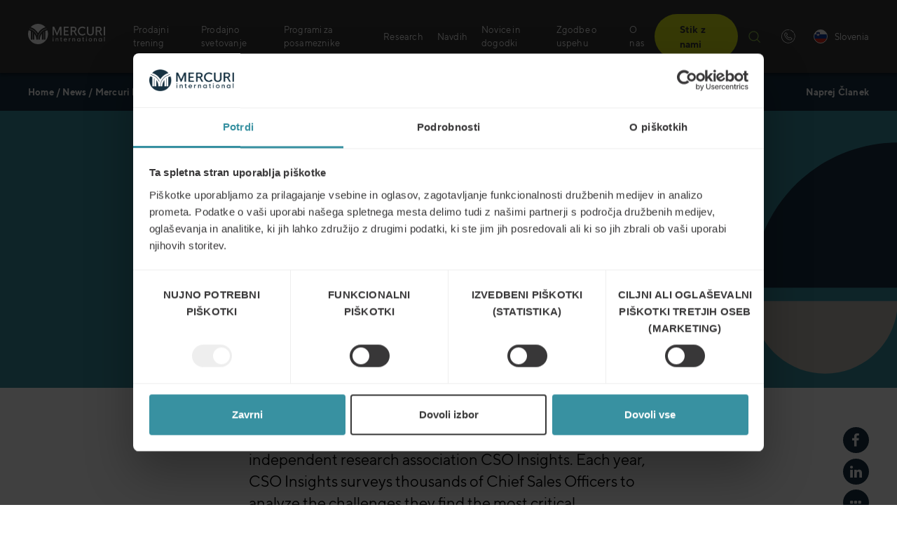

--- FILE ---
content_type: text/html; charset=UTF-8
request_url: https://mercuri.si/mercuri-international-forum-member-of-cso-insights/
body_size: 32899
content:
<!DOCTYPE html>
<html lang="sl-SI">
<head>
	<meta charset="UTF-8">
	<meta name="viewport" content="width=device-width, initial-scale=1">
	<link rel="profile" href="http://gmpg.org/xfn/11">
	<link rel="pingback" href="https://mercuri.si/xmlrpc.php">
	<link rel="apple-touch-icon" sizes="57x57" href="/apple-icon-57x57.png?v=2">
	<link rel="apple-touch-icon" sizes="60x60" href="/apple-icon-60x60.png?v=2">
	<link rel="apple-touch-icon" sizes="72x72" href="/apple-icon-72x72.png?v=2">
	<link rel="apple-touch-icon" sizes="76x76" href="/apple-icon-76x76.png?v=2">
	<link rel="apple-touch-icon" sizes="114x114" href="/apple-icon-114x114.png?v=2">
	<link rel="apple-touch-icon" sizes="120x120" href="/apple-icon-120x120.png?v=2">
	<link rel="apple-touch-icon" sizes="144x144" href="/apple-icon-144x144.png?v=2">
	<link rel="apple-touch-icon" sizes="152x152" href="/apple-icon-152x152.png?v=2">
	<link rel="apple-touch-icon" sizes="180x180" href="/apple-icon-180x180.png?v=2">
	<link rel="icon" type="image/png" sizes="192x192"  href="/android-icon-192x192.png?v=2">
	<link rel="icon" type="image/png" sizes="32x32" href="/favicon-32x32.png?v=2">
	<link rel="icon" type="image/png" sizes="96x96" href="/favicon-96x96.png?v=2">
	<link rel="icon" type="image/png" sizes="16x16" href="/favicon-16x16.png?v=2">
	<link rel="manifest" href="/manifest.json">
	<meta name="msapplication-TileColor" content="#ffffff">
	<meta name="msapplication-TileImage" content="/ms-icon-144x144.png?v=2">
	<meta name="theme-color" content="#ffffff">
	<script type="text/javascript" data-cookieconsent="ignore">
	window.dataLayer = window.dataLayer || [];

	function gtag() {
		dataLayer.push(arguments);
	}

	gtag("consent", "default", {
		ad_personalization: "denied",
		ad_storage: "denied",
		ad_user_data: "denied",
		analytics_storage: "denied",
		functionality_storage: "denied",
		personalization_storage: "denied",
		security_storage: "granted",
		wait_for_update: 500,
	});
	gtag("set", "ads_data_redaction", true);
	</script>
<script type="text/javascript" data-cookieconsent="ignore">
		(function (w, d, s, l, i) {
		w[l] = w[l] || [];
		w[l].push({'gtm.start': new Date().getTime(), event: 'gtm.js'});
		var f = d.getElementsByTagName(s)[0], j = d.createElement(s), dl = l !== 'dataLayer' ? '&l=' + l : '';
		j.async = true;
		j.src = 'https://www.googletagmanager.com/gtm.js?id=' + i + dl;
		f.parentNode.insertBefore(j, f);
	})(
		window,
		document,
		'script',
		'dataLayer',
		'GTM-MC3M2M9'
	);
</script>
<script type="text/javascript"
		id="Cookiebot"
		src="https://consent.cookiebot.com/uc.js"
		data-implementation="wp"
		data-cbid="f5c39bc6-9f80-43ff-9276-caf30b1a6994"
						data-culture="SL"
				data-blockingmode="auto"
	></script>
<meta name='robots' content='index, follow, max-image-preview:large, max-snippet:-1, max-video-preview:-1' />

	<!-- This site is optimized with the Yoast SEO plugin v26.6 - https://yoast.com/wordpress/plugins/seo/ -->
	<title>Mercuri International Forum Member of CSO Insights - Mercuri Slovenija</title>
	<link rel="canonical" href="https://mercuri.si/mercuri-international-forum-member-of-cso-insights/" />
	<meta property="og:locale" content="sl_SI" />
	<meta property="og:type" content="article" />
	<meta property="og:title" content="Mercuri International Forum Member of CSO Insights - Mercuri Slovenija" />
	<meta property="og:description" content="“We work a lot with research to validate our thinking and to build our customer solutions and concepts.”  says Mr" />
	<meta property="og:url" content="https://mercuri.si/mercuri-international-forum-member-of-cso-insights/" />
	<meta property="og:site_name" content="Mercuri Slovenija" />
	<meta property="article:published_time" content="2013-03-14T14:31:18+00:00" />
	<meta property="article:modified_time" content="2019-01-03T14:07:05+00:00" />
	<meta property="og:image" content="https://mercuri.si/wp-content/uploads/sites/26/2017/04/cso-insightd38a.jpg" />
	<meta property="og:image:width" content="265" />
	<meta property="og:image:height" content="248" />
	<meta property="og:image:type" content="image/jpeg" />
	<meta name="author" content="Igor Janhuba" />
	<meta name="twitter:card" content="summary_large_image" />
	<meta name="twitter:label1" content="Written by" />
	<meta name="twitter:data1" content="Igor Janhuba" />
	<meta name="twitter:label2" content="Est. reading time" />
	<meta name="twitter:data2" content="1 minute" />
	<script type="application/ld+json" class="yoast-schema-graph">{"@context":"https://schema.org","@graph":[{"@type":"WebPage","@id":"https://mercuri.si/mercuri-international-forum-member-of-cso-insights/","url":"https://mercuri.si/mercuri-international-forum-member-of-cso-insights/","name":"Mercuri International Forum Member of CSO Insights - Mercuri Slovenija","isPartOf":{"@id":"https://mercuri.si/#website"},"primaryImageOfPage":{"@id":"https://mercuri.si/mercuri-international-forum-member-of-cso-insights/#primaryimage"},"image":{"@id":"https://mercuri.si/mercuri-international-forum-member-of-cso-insights/#primaryimage"},"thumbnailUrl":"https://mercuri.net/img-srv/xUr3BPBs-Somies2R0DFXC1X-1X8wvQk3Vzwr8NWcjM/resizing_type:auto/width:0/height:0/gravity:sm/enlarge:1/ext:webp/strip_metadata:1/quality:100/cachebuster:filesize-5957/bG9jYWw6Ly8vbWVyY3VyaS5uZXQvd3AtY29udGVudC91cGxvYWRzL3NpdGVzLzI2LzIwMTcvMDQvY3NvLWluc2lnaHRkMzhhLmpwZw.webp","datePublished":"2013-03-14T14:31:18+00:00","dateModified":"2019-01-03T14:07:05+00:00","author":{"@id":"https://mercuri.si/#/schema/person/d4aff783b7a1cadbb1a2e784c846a891"},"breadcrumb":{"@id":"https://mercuri.si/mercuri-international-forum-member-of-cso-insights/#breadcrumb"},"inLanguage":"sl-SI","potentialAction":[{"@type":"ReadAction","target":["https://mercuri.si/mercuri-international-forum-member-of-cso-insights/"]}]},{"@type":"ImageObject","inLanguage":"sl-SI","@id":"https://mercuri.si/mercuri-international-forum-member-of-cso-insights/#primaryimage","url":"https://mercuri.net/img-srv/xUr3BPBs-Somies2R0DFXC1X-1X8wvQk3Vzwr8NWcjM/resizing_type:auto/width:0/height:0/gravity:sm/enlarge:1/ext:webp/strip_metadata:1/quality:100/cachebuster:filesize-5957/bG9jYWw6Ly8vbWVyY3VyaS5uZXQvd3AtY29udGVudC91cGxvYWRzL3NpdGVzLzI2LzIwMTcvMDQvY3NvLWluc2lnaHRkMzhhLmpwZw.webp","contentUrl":"https://mercuri.net/img-srv/xUr3BPBs-Somies2R0DFXC1X-1X8wvQk3Vzwr8NWcjM/resizing_type:auto/width:0/height:0/gravity:sm/enlarge:1/ext:webp/strip_metadata:1/quality:100/cachebuster:filesize-5957/bG9jYWw6Ly8vbWVyY3VyaS5uZXQvd3AtY29udGVudC91cGxvYWRzL3NpdGVzLzI2LzIwMTcvMDQvY3NvLWluc2lnaHRkMzhhLmpwZw.webp","width":265,"height":248},{"@type":"BreadcrumbList","@id":"https://mercuri.si/mercuri-international-forum-member-of-cso-insights/#breadcrumb","itemListElement":[{"@type":"ListItem","position":1,"name":"Home","item":"https://mercuri.si/"},{"@type":"ListItem","position":2,"name":"News","item":"https://mercuri.si/news/"},{"@type":"ListItem","position":3,"name":"Mercuri International Forum Member of CSO Insights"}]},{"@type":"WebSite","@id":"https://mercuri.si/#website","url":"https://mercuri.si/","name":"Mercuri Slovenija","description":"Mercuri International Slovenia website","potentialAction":[{"@type":"SearchAction","target":{"@type":"EntryPoint","urlTemplate":"https://mercuri.si/?s={search_term_string}"},"query-input":{"@type":"PropertyValueSpecification","valueRequired":true,"valueName":"search_term_string"}}],"inLanguage":"sl-SI"},{"@type":"Person","@id":"https://mercuri.si/#/schema/person/d4aff783b7a1cadbb1a2e784c846a891","name":"Igor Janhuba","image":{"@type":"ImageObject","inLanguage":"sl-SI","@id":"https://mercuri.si/#/schema/person/image/","url":"https://secure.gravatar.com/avatar/ad093b44d974024b8262bfe078b42df8c3b4a6767d5ff9588136a03453692355?s=96&d=mm&r=g","contentUrl":"https://secure.gravatar.com/avatar/ad093b44d974024b8262bfe078b42df8c3b4a6767d5ff9588136a03453692355?s=96&d=mm&r=g","caption":"Igor Janhuba"},"url":"https://mercuri.si/author/igorjanhuba/"}]}</script>
	<!-- / Yoast SEO plugin. -->


<link rel='dns-prefetch' href='//cdnjs.cloudflare.com' />
<link rel="alternate" type="application/rss+xml" title="Mercuri Slovenija &raquo; Vir" href="https://mercuri.si/feed/" />
<link rel="alternate" type="application/rss+xml" title="Mercuri Slovenija &raquo; Vir komentarjev" href="https://mercuri.si/comments/feed/" />
<script type="text/javascript">
/* <![CDATA[ */
window._wpemojiSettings = {"baseUrl":"https:\/\/s.w.org\/images\/core\/emoji\/16.0.1\/72x72\/","ext":".png","svgUrl":"https:\/\/s.w.org\/images\/core\/emoji\/16.0.1\/svg\/","svgExt":".svg","source":{"concatemoji":"https:\/\/mercuri.si\/wp-includes\/js\/wp-emoji-release.min.js?ver=6.8.3"}};
/*! This file is auto-generated */
!function(s,n){var o,i,e;function c(e){try{var t={supportTests:e,timestamp:(new Date).valueOf()};sessionStorage.setItem(o,JSON.stringify(t))}catch(e){}}function p(e,t,n){e.clearRect(0,0,e.canvas.width,e.canvas.height),e.fillText(t,0,0);var t=new Uint32Array(e.getImageData(0,0,e.canvas.width,e.canvas.height).data),a=(e.clearRect(0,0,e.canvas.width,e.canvas.height),e.fillText(n,0,0),new Uint32Array(e.getImageData(0,0,e.canvas.width,e.canvas.height).data));return t.every(function(e,t){return e===a[t]})}function u(e,t){e.clearRect(0,0,e.canvas.width,e.canvas.height),e.fillText(t,0,0);for(var n=e.getImageData(16,16,1,1),a=0;a<n.data.length;a++)if(0!==n.data[a])return!1;return!0}function f(e,t,n,a){switch(t){case"flag":return n(e,"\ud83c\udff3\ufe0f\u200d\u26a7\ufe0f","\ud83c\udff3\ufe0f\u200b\u26a7\ufe0f")?!1:!n(e,"\ud83c\udde8\ud83c\uddf6","\ud83c\udde8\u200b\ud83c\uddf6")&&!n(e,"\ud83c\udff4\udb40\udc67\udb40\udc62\udb40\udc65\udb40\udc6e\udb40\udc67\udb40\udc7f","\ud83c\udff4\u200b\udb40\udc67\u200b\udb40\udc62\u200b\udb40\udc65\u200b\udb40\udc6e\u200b\udb40\udc67\u200b\udb40\udc7f");case"emoji":return!a(e,"\ud83e\udedf")}return!1}function g(e,t,n,a){var r="undefined"!=typeof WorkerGlobalScope&&self instanceof WorkerGlobalScope?new OffscreenCanvas(300,150):s.createElement("canvas"),o=r.getContext("2d",{willReadFrequently:!0}),i=(o.textBaseline="top",o.font="600 32px Arial",{});return e.forEach(function(e){i[e]=t(o,e,n,a)}),i}function t(e){var t=s.createElement("script");t.src=e,t.defer=!0,s.head.appendChild(t)}"undefined"!=typeof Promise&&(o="wpEmojiSettingsSupports",i=["flag","emoji"],n.supports={everything:!0,everythingExceptFlag:!0},e=new Promise(function(e){s.addEventListener("DOMContentLoaded",e,{once:!0})}),new Promise(function(t){var n=function(){try{var e=JSON.parse(sessionStorage.getItem(o));if("object"==typeof e&&"number"==typeof e.timestamp&&(new Date).valueOf()<e.timestamp+604800&&"object"==typeof e.supportTests)return e.supportTests}catch(e){}return null}();if(!n){if("undefined"!=typeof Worker&&"undefined"!=typeof OffscreenCanvas&&"undefined"!=typeof URL&&URL.createObjectURL&&"undefined"!=typeof Blob)try{var e="postMessage("+g.toString()+"("+[JSON.stringify(i),f.toString(),p.toString(),u.toString()].join(",")+"));",a=new Blob([e],{type:"text/javascript"}),r=new Worker(URL.createObjectURL(a),{name:"wpTestEmojiSupports"});return void(r.onmessage=function(e){c(n=e.data),r.terminate(),t(n)})}catch(e){}c(n=g(i,f,p,u))}t(n)}).then(function(e){for(var t in e)n.supports[t]=e[t],n.supports.everything=n.supports.everything&&n.supports[t],"flag"!==t&&(n.supports.everythingExceptFlag=n.supports.everythingExceptFlag&&n.supports[t]);n.supports.everythingExceptFlag=n.supports.everythingExceptFlag&&!n.supports.flag,n.DOMReady=!1,n.readyCallback=function(){n.DOMReady=!0}}).then(function(){return e}).then(function(){var e;n.supports.everything||(n.readyCallback(),(e=n.source||{}).concatemoji?t(e.concatemoji):e.wpemoji&&e.twemoji&&(t(e.twemoji),t(e.wpemoji)))}))}((window,document),window._wpemojiSettings);
/* ]]> */
</script>
<style id='wp-emoji-styles-inline-css' type='text/css'>

	img.wp-smiley, img.emoji {
		display: inline !important;
		border: none !important;
		box-shadow: none !important;
		height: 1em !important;
		width: 1em !important;
		margin: 0 0.07em !important;
		vertical-align: -0.1em !important;
		background: none !important;
		padding: 0 !important;
	}
</style>
<link data-handle="wp-block-library" rel='stylesheet' id='wp-block-library-css' href='https://mercuri.si/wp-includes/css/dist/block-library/style.min.css?ver=6.8.3' type='text/css' media='all' />
<style id='classic-theme-styles-inline-css' type='text/css'>
/*! This file is auto-generated */
.wp-block-button__link{color:#fff;background-color:#32373c;border-radius:9999px;box-shadow:none;text-decoration:none;padding:calc(.667em + 2px) calc(1.333em + 2px);font-size:1.125em}.wp-block-file__button{background:#32373c;color:#fff;text-decoration:none}
</style>
<style id='safe-svg-svg-icon-style-inline-css' type='text/css'>
.safe-svg-cover{text-align:center}.safe-svg-cover .safe-svg-inside{display:inline-block;max-width:100%}.safe-svg-cover svg{fill:currentColor;height:100%;max-height:100%;max-width:100%;width:100%}

</style>
<style id='global-styles-inline-css' type='text/css'>
:root{--wp--preset--aspect-ratio--square: 1;--wp--preset--aspect-ratio--4-3: 4/3;--wp--preset--aspect-ratio--3-4: 3/4;--wp--preset--aspect-ratio--3-2: 3/2;--wp--preset--aspect-ratio--2-3: 2/3;--wp--preset--aspect-ratio--16-9: 16/9;--wp--preset--aspect-ratio--9-16: 9/16;--wp--preset--color--black: #000000;--wp--preset--color--cyan-bluish-gray: #abb8c3;--wp--preset--color--white: #ffffff;--wp--preset--color--pale-pink: #f78da7;--wp--preset--color--vivid-red: #cf2e2e;--wp--preset--color--luminous-vivid-orange: #ff6900;--wp--preset--color--luminous-vivid-amber: #fcb900;--wp--preset--color--light-green-cyan: #7bdcb5;--wp--preset--color--vivid-green-cyan: #00d084;--wp--preset--color--pale-cyan-blue: #8ed1fc;--wp--preset--color--vivid-cyan-blue: #0693e3;--wp--preset--color--vivid-purple: #9b51e0;--wp--preset--color--navy: #173042;--wp--preset--color--navy-2: #384b5a;--wp--preset--color--navy-3: #606e79;--wp--preset--color--navy-4: #9ba2a9;--wp--preset--color--navy-5: #cfd2d6;--wp--preset--color--sky: #3891a1;--wp--preset--color--sky-2: #529dab;--wp--preset--color--sky-3: #73aeba;--wp--preset--color--sky-4: #a6cad1;--wp--preset--color--sky-5: #d4e5e9;--wp--preset--color--zest: #d6e517;--wp--preset--color--zest-2: #dae73a;--wp--preset--color--zest-3: #e1eb62;--wp--preset--color--zest-4: #ebf19b;--wp--preset--color--zest-5: #f4f8cf;--wp--preset--color--dusk: #383838;--wp--preset--color--dusk-2: #515151;--wp--preset--color--dusk-3: #727272;--wp--preset--color--dusk-4: #a5a5a5;--wp--preset--color--dusk-5: #d4d4d4;--wp--preset--color--aluminium: #bfbdb5;--wp--preset--color--aluminium-2: #c5c4bd;--wp--preset--color--aluminium-3: #d0cec8;--wp--preset--color--aluminium-4: #e0dfdb;--wp--preset--color--aluminium-5: #efefed;--wp--preset--color--polar: #80d1bd;--wp--preset--color--polar-2: #8fd6c4;--wp--preset--color--polar-3: #a3ddce;--wp--preset--color--polar-4: #c3e8df;--wp--preset--color--polar-5: #e2f3ef;--wp--preset--color--clear: #FFFFFF;--wp--preset--gradient--vivid-cyan-blue-to-vivid-purple: linear-gradient(135deg,rgba(6,147,227,1) 0%,rgb(155,81,224) 100%);--wp--preset--gradient--light-green-cyan-to-vivid-green-cyan: linear-gradient(135deg,rgb(122,220,180) 0%,rgb(0,208,130) 100%);--wp--preset--gradient--luminous-vivid-amber-to-luminous-vivid-orange: linear-gradient(135deg,rgba(252,185,0,1) 0%,rgba(255,105,0,1) 100%);--wp--preset--gradient--luminous-vivid-orange-to-vivid-red: linear-gradient(135deg,rgba(255,105,0,1) 0%,rgb(207,46,46) 100%);--wp--preset--gradient--very-light-gray-to-cyan-bluish-gray: linear-gradient(135deg,rgb(238,238,238) 0%,rgb(169,184,195) 100%);--wp--preset--gradient--cool-to-warm-spectrum: linear-gradient(135deg,rgb(74,234,220) 0%,rgb(151,120,209) 20%,rgb(207,42,186) 40%,rgb(238,44,130) 60%,rgb(251,105,98) 80%,rgb(254,248,76) 100%);--wp--preset--gradient--blush-light-purple: linear-gradient(135deg,rgb(255,206,236) 0%,rgb(152,150,240) 100%);--wp--preset--gradient--blush-bordeaux: linear-gradient(135deg,rgb(254,205,165) 0%,rgb(254,45,45) 50%,rgb(107,0,62) 100%);--wp--preset--gradient--luminous-dusk: linear-gradient(135deg,rgb(255,203,112) 0%,rgb(199,81,192) 50%,rgb(65,88,208) 100%);--wp--preset--gradient--pale-ocean: linear-gradient(135deg,rgb(255,245,203) 0%,rgb(182,227,212) 50%,rgb(51,167,181) 100%);--wp--preset--gradient--electric-grass: linear-gradient(135deg,rgb(202,248,128) 0%,rgb(113,206,126) 100%);--wp--preset--gradient--midnight: linear-gradient(135deg,rgb(2,3,129) 0%,rgb(40,116,252) 100%);--wp--preset--font-size--small: 13px;--wp--preset--font-size--medium: 20px;--wp--preset--font-size--large: 36px;--wp--preset--font-size--x-large: 42px;--wp--preset--spacing--20: 0.44rem;--wp--preset--spacing--30: 0.67rem;--wp--preset--spacing--40: 1rem;--wp--preset--spacing--50: 1.5rem;--wp--preset--spacing--60: 2.25rem;--wp--preset--spacing--70: 3.38rem;--wp--preset--spacing--80: 5.06rem;--wp--preset--shadow--natural: 6px 6px 9px rgba(0, 0, 0, 0.2);--wp--preset--shadow--deep: 12px 12px 50px rgba(0, 0, 0, 0.4);--wp--preset--shadow--sharp: 6px 6px 0px rgba(0, 0, 0, 0.2);--wp--preset--shadow--outlined: 6px 6px 0px -3px rgba(255, 255, 255, 1), 6px 6px rgba(0, 0, 0, 1);--wp--preset--shadow--crisp: 6px 6px 0px rgba(0, 0, 0, 1);}:where(.is-layout-flex){gap: 0.5em;}:where(.is-layout-grid){gap: 0.5em;}body .is-layout-flex{display: flex;}.is-layout-flex{flex-wrap: wrap;align-items: center;}.is-layout-flex > :is(*, div){margin: 0;}body .is-layout-grid{display: grid;}.is-layout-grid > :is(*, div){margin: 0;}:where(.wp-block-columns.is-layout-flex){gap: 2em;}:where(.wp-block-columns.is-layout-grid){gap: 2em;}:where(.wp-block-post-template.is-layout-flex){gap: 1.25em;}:where(.wp-block-post-template.is-layout-grid){gap: 1.25em;}.has-black-color{color: var(--wp--preset--color--black) !important;}.has-cyan-bluish-gray-color{color: var(--wp--preset--color--cyan-bluish-gray) !important;}.has-white-color{color: var(--wp--preset--color--white) !important;}.has-pale-pink-color{color: var(--wp--preset--color--pale-pink) !important;}.has-vivid-red-color{color: var(--wp--preset--color--vivid-red) !important;}.has-luminous-vivid-orange-color{color: var(--wp--preset--color--luminous-vivid-orange) !important;}.has-luminous-vivid-amber-color{color: var(--wp--preset--color--luminous-vivid-amber) !important;}.has-light-green-cyan-color{color: var(--wp--preset--color--light-green-cyan) !important;}.has-vivid-green-cyan-color{color: var(--wp--preset--color--vivid-green-cyan) !important;}.has-pale-cyan-blue-color{color: var(--wp--preset--color--pale-cyan-blue) !important;}.has-vivid-cyan-blue-color{color: var(--wp--preset--color--vivid-cyan-blue) !important;}.has-vivid-purple-color{color: var(--wp--preset--color--vivid-purple) !important;}.has-black-background-color{background-color: var(--wp--preset--color--black) !important;}.has-cyan-bluish-gray-background-color{background-color: var(--wp--preset--color--cyan-bluish-gray) !important;}.has-white-background-color{background-color: var(--wp--preset--color--white) !important;}.has-pale-pink-background-color{background-color: var(--wp--preset--color--pale-pink) !important;}.has-vivid-red-background-color{background-color: var(--wp--preset--color--vivid-red) !important;}.has-luminous-vivid-orange-background-color{background-color: var(--wp--preset--color--luminous-vivid-orange) !important;}.has-luminous-vivid-amber-background-color{background-color: var(--wp--preset--color--luminous-vivid-amber) !important;}.has-light-green-cyan-background-color{background-color: var(--wp--preset--color--light-green-cyan) !important;}.has-vivid-green-cyan-background-color{background-color: var(--wp--preset--color--vivid-green-cyan) !important;}.has-pale-cyan-blue-background-color{background-color: var(--wp--preset--color--pale-cyan-blue) !important;}.has-vivid-cyan-blue-background-color{background-color: var(--wp--preset--color--vivid-cyan-blue) !important;}.has-vivid-purple-background-color{background-color: var(--wp--preset--color--vivid-purple) !important;}.has-black-border-color{border-color: var(--wp--preset--color--black) !important;}.has-cyan-bluish-gray-border-color{border-color: var(--wp--preset--color--cyan-bluish-gray) !important;}.has-white-border-color{border-color: var(--wp--preset--color--white) !important;}.has-pale-pink-border-color{border-color: var(--wp--preset--color--pale-pink) !important;}.has-vivid-red-border-color{border-color: var(--wp--preset--color--vivid-red) !important;}.has-luminous-vivid-orange-border-color{border-color: var(--wp--preset--color--luminous-vivid-orange) !important;}.has-luminous-vivid-amber-border-color{border-color: var(--wp--preset--color--luminous-vivid-amber) !important;}.has-light-green-cyan-border-color{border-color: var(--wp--preset--color--light-green-cyan) !important;}.has-vivid-green-cyan-border-color{border-color: var(--wp--preset--color--vivid-green-cyan) !important;}.has-pale-cyan-blue-border-color{border-color: var(--wp--preset--color--pale-cyan-blue) !important;}.has-vivid-cyan-blue-border-color{border-color: var(--wp--preset--color--vivid-cyan-blue) !important;}.has-vivid-purple-border-color{border-color: var(--wp--preset--color--vivid-purple) !important;}.has-vivid-cyan-blue-to-vivid-purple-gradient-background{background: var(--wp--preset--gradient--vivid-cyan-blue-to-vivid-purple) !important;}.has-light-green-cyan-to-vivid-green-cyan-gradient-background{background: var(--wp--preset--gradient--light-green-cyan-to-vivid-green-cyan) !important;}.has-luminous-vivid-amber-to-luminous-vivid-orange-gradient-background{background: var(--wp--preset--gradient--luminous-vivid-amber-to-luminous-vivid-orange) !important;}.has-luminous-vivid-orange-to-vivid-red-gradient-background{background: var(--wp--preset--gradient--luminous-vivid-orange-to-vivid-red) !important;}.has-very-light-gray-to-cyan-bluish-gray-gradient-background{background: var(--wp--preset--gradient--very-light-gray-to-cyan-bluish-gray) !important;}.has-cool-to-warm-spectrum-gradient-background{background: var(--wp--preset--gradient--cool-to-warm-spectrum) !important;}.has-blush-light-purple-gradient-background{background: var(--wp--preset--gradient--blush-light-purple) !important;}.has-blush-bordeaux-gradient-background{background: var(--wp--preset--gradient--blush-bordeaux) !important;}.has-luminous-dusk-gradient-background{background: var(--wp--preset--gradient--luminous-dusk) !important;}.has-pale-ocean-gradient-background{background: var(--wp--preset--gradient--pale-ocean) !important;}.has-electric-grass-gradient-background{background: var(--wp--preset--gradient--electric-grass) !important;}.has-midnight-gradient-background{background: var(--wp--preset--gradient--midnight) !important;}.has-small-font-size{font-size: var(--wp--preset--font-size--small) !important;}.has-medium-font-size{font-size: var(--wp--preset--font-size--medium) !important;}.has-large-font-size{font-size: var(--wp--preset--font-size--large) !important;}.has-x-large-font-size{font-size: var(--wp--preset--font-size--x-large) !important;}
:where(.wp-block-post-template.is-layout-flex){gap: 1.25em;}:where(.wp-block-post-template.is-layout-grid){gap: 1.25em;}
:where(.wp-block-columns.is-layout-flex){gap: 2em;}:where(.wp-block-columns.is-layout-grid){gap: 2em;}
:root :where(.wp-block-pullquote){font-size: 1.5em;line-height: 1.6;}
</style>
<link data-handle="select2-style" rel='stylesheet' id='select2-style-css' href='https://cdnjs.cloudflare.com/ajax/libs/select2/4.0.3/css/select2.min.css?ver=4.0.3' type='text/css' onload="this.media='all'" media="print" />
<link data-handle="flag-icon-css" rel='stylesheet' id='flag-icon-css-css' href='https://mercuri.si/wp-content/plugins/ac-language-picker/assets/css/flag-icon.min.css?ver=3.2.1' type='text/css' onload="this.media='all'" media="print" />
<link data-handle="ac-language-picker-style" rel='stylesheet' id='ac-language-picker-style-css' href='https://mercuri.si/wp-content/plugins/ac-language-picker/assets/css/style.min.css?ver=202512291303' type='text/css' onload="this.media='all'" media="print" />
<link data-handle="contact-form-7" rel='stylesheet' id='contact-form-7-css' href='https://mercuri.si/wp-content/plugins/contact-form-7/includes/css/styles.css?ver=6.1' type='text/css' onload="this.media='all'" media="print" />
<link data-handle="events-manager" rel='stylesheet' id='events-manager-css' href='https://mercuri.si/wp-content/plugins/events-manager/includes/css/events-manager.min.css?ver=6.4.8' type='text/css' media='all' />
<style id='events-manager-inline-css' type='text/css'>
body .em { --font-family : inherit; --font-weight : inherit; --font-size : 1em; --line-height : inherit; }
</style>
<link data-handle="events-manager-pro" rel='stylesheet' id='events-manager-pro-css' href='https://mercuri.si/wp-content/plugins/events-manager-pro/includes/css/events-manager-pro.css?ver=3.2.8.1' type='text/css' media='all' />
<link data-handle="dashicons" rel='stylesheet' id='dashicons-css' href='https://mercuri.si/wp-includes/css/dashicons.min.css?ver=6.8.3' type='text/css' onload="this.media='all'" media="print" />
<link data-handle="qala_blocks-styles-front-end" rel='stylesheet' id='qala_blocks-styles-front-end-css' href='https://mercuri.si/wp-content/plugins/qala-blocks/assets/css/qala-blocks.css?ver=202512291303' type='text/css' media='all' />
<style id='woocommerce-inline-inline-css' type='text/css'>
.woocommerce form .form-row .required { visibility: visible; }
</style>
<link data-handle="brands-styles" rel='stylesheet' id='brands-styles-css' href='https://mercuri.si/wp-content/plugins/woocommerce/assets/css/brands.css?ver=10.3.7' type='text/css' media='all' />
<link data-handle="qala-gdpr-compliance-style" rel='stylesheet' id='qala-gdpr-compliance-style-css' href='https://mercuri.si/wp-content/plugins/qala-gdpr-compliance/dist/css/app.css?ver=202512291303' type='text/css' media='all' />
<link data-handle="mercuri" rel='stylesheet' id='mercuri-css' href='https://mercuri.si/wp-content/themes/mercuri/assets/css/style.css?ver=202512291303' type='text/css' media='all' />
<script data-handle="jquery-core" type="text/javascript" src="https://mercuri.si/wp-includes/js/jquery/jquery.min.js?ver=3.7.1" id="jquery-core-js"></script>
<script data-handle="jquery-migrate" type="text/javascript" src="https://mercuri.si/wp-includes/js/jquery/jquery-migrate.min.js?ver=3.4.1" id="jquery-migrate-js"></script>
<script data-handle="jquery-ui-core" type="text/javascript" src="https://mercuri.si/wp-includes/js/jquery/ui/core.min.js?ver=1.13.3" id="jquery-ui-core-js"></script>
<script data-handle="jquery-ui-mouse" type="text/javascript" src="https://mercuri.si/wp-includes/js/jquery/ui/mouse.min.js?ver=1.13.3" id="jquery-ui-mouse-js"></script>
<script data-handle="jquery-ui-sortable" type="text/javascript" src="https://mercuri.si/wp-includes/js/jquery/ui/sortable.min.js?ver=1.13.3" id="jquery-ui-sortable-js"></script>
<script data-handle="jquery-ui-datepicker" type="text/javascript" src="https://mercuri.si/wp-includes/js/jquery/ui/datepicker.min.js?ver=1.13.3" id="jquery-ui-datepicker-js"></script>
<script data-handle="jquery-ui-datepicker" type="text/javascript" id="jquery-ui-datepicker-js-after">
/* <![CDATA[ */
jQuery(function(jQuery){jQuery.datepicker.setDefaults({"closeText":"Zapri","currentText":"Danes","monthNames":["januar","februar","marec","april","maj","junij","julij","avgust","september","oktober","november","december"],"monthNamesShort":["Jan","Feb","Mar","Apr","Maj","Jun","Jul","Avg","Sep","Okt","Nov","Dec"],"nextText":"Naprej","prevText":"Prej\u0161nja","dayNames":["nedelja","ponedeljek","torek","sreda","\u010detrtek","petek","sobota"],"dayNamesShort":["ned","pon","tor","sre","\u010det","pet","sob"],"dayNamesMin":["N","P","T","S","\u010c","P","S"],"dateFormat":"dd\/mm\/yy","firstDay":1,"isRTL":false});});
/* ]]> */
</script>
<script data-handle="jquery-ui-resizable" type="text/javascript" src="https://mercuri.si/wp-includes/js/jquery/ui/resizable.min.js?ver=1.13.3" id="jquery-ui-resizable-js"></script>
<script data-handle="jquery-ui-draggable" type="text/javascript" src="https://mercuri.si/wp-includes/js/jquery/ui/draggable.min.js?ver=1.13.3" id="jquery-ui-draggable-js"></script>
<script data-handle="jquery-ui-controlgroup" type="text/javascript" src="https://mercuri.si/wp-includes/js/jquery/ui/controlgroup.min.js?ver=1.13.3" id="jquery-ui-controlgroup-js"></script>
<script data-handle="jquery-ui-checkboxradio" type="text/javascript" src="https://mercuri.si/wp-includes/js/jquery/ui/checkboxradio.min.js?ver=1.13.3" id="jquery-ui-checkboxradio-js"></script>
<script data-handle="jquery-ui-button" type="text/javascript" src="https://mercuri.si/wp-includes/js/jquery/ui/button.min.js?ver=1.13.3" id="jquery-ui-button-js"></script>
<script data-handle="jquery-ui-dialog" type="text/javascript" src="https://mercuri.si/wp-includes/js/jquery/ui/dialog.min.js?ver=1.13.3" id="jquery-ui-dialog-js"></script>
<script type="text/javascript" id="events-manager-js-extra">
/* <![CDATA[ */
var EM = {"ajaxurl":"https:\/\/mercuri.si\/wp-admin\/admin-ajax.php","locationajaxurl":"https:\/\/mercuri.si\/wp-admin\/admin-ajax.php?action=locations_search","firstDay":"1","locale":"sl","dateFormat":"yy-mm-dd","ui_css":"https:\/\/mercuri.si\/wp-content\/plugins\/events-manager\/includes\/css\/jquery-ui\/build.min.css","show24hours":"1","is_ssl":"1","autocomplete_limit":"10","calendar":{"breakpoints":{"small":560,"medium":908,"large":false}},"phone":"","datepicker":{"format":"d\/m\/Y","locale":"sl"},"search":{"breakpoints":{"small":650,"medium":850,"full":false}},"url":"https:\/\/mercuri.si\/wp-content\/plugins\/events-manager","google_maps_api":"AIzaSyCspJQ0YCNCRr_Y5j-2IwrMKs9e6RKgDmw","bookingInProgress":"Please wait while the booking is being submitted.","tickets_save":"Save Ticket","bookingajaxurl":"https:\/\/mercuri.si\/wp-admin\/admin-ajax.php","bookings_export_save":"Export Bookings","bookings_settings_save":"Save Settings","booking_delete":"Are you sure you want to delete?","booking_offset":"30","bookings":{"submit_button":{"text":{"default":"Oddaj prijavo","free":"Oddaj prijavo","payment":"Oddaj prijavo","processing":"Processing ..."}},"update_listener":""},"bb_full":"Razprodano","bb_book":"Prijava","bb_booking":"Prijava v teku...","bb_booked":"Prijava zaklju\u010dena","bb_error":"Napaka pri prijavi. Boste poskusili znova?","bb_cancel":"Odpoved","bb_canceling":"Odpoved v teku...","bb_cancelled":"Odpoved zaklju\u010dena","bb_cancel_error":"Napaka pri odpovedi. Boste poskusili znova?","txt_search":"Search","txt_searching":"Searching...","txt_loading":"Loading...","cache":"","api_nonce":"edd951a64a","attendance_api_url":"https:\/\/mercuri.si\/wp-json\/events-manager\/v1\/attendance"};
/* ]]> */
</script>
<script data-handle="events-manager" type="text/javascript" src="https://mercuri.si/wp-content/plugins/events-manager/includes/js/events-manager.min.js?ver=6.4.8" id="events-manager-js"></script>
<script data-handle="em-flatpickr-localization" type="text/javascript" src="https://mercuri.si/wp-content/plugins/events-manager/includes/external/flatpickr/l10n/sl.min.js?ver=6.4.8" id="em-flatpickr-localization-js"></script>
<script data-handle="events-manager-pro" type="text/javascript" src="https://mercuri.si/wp-content/plugins/events-manager-pro/includes/js/events-manager-pro.js?ver=3.2.8.1" id="events-manager-pro-js"></script>
<link rel="https://api.w.org/" href="https://mercuri.si/wp-json/" /><link rel="alternate" title="JSON" type="application/json" href="https://mercuri.si/wp-json/wp/v2/posts/214" /><link rel="EditURI" type="application/rsd+xml" title="RSD" href="https://mercuri.si/xmlrpc.php?rsd" />
<meta name="generator" content="WordPress 6.8.3" />
<meta name="generator" content="WooCommerce 10.3.7" />
<link rel='shortlink' href='https://mercuri.si/?p=214' />
<link rel="alternate" title="oEmbed (JSON)" type="application/json+oembed" href="https://mercuri.si/wp-json/oembed/1.0/embed?url=https%3A%2F%2Fmercuri.si%2Fmercuri-international-forum-member-of-cso-insights%2F" />
<link rel="alternate" title="oEmbed (XML)" type="text/xml+oembed" href="https://mercuri.si/wp-json/oembed/1.0/embed?url=https%3A%2F%2Fmercuri.si%2Fmercuri-international-forum-member-of-cso-insights%2F&#038;format=xml" />
<link rel="preconnect" href="https://www.googletagmanager.com" crossorigin>
<link rel="preconnect" href="https://fonts.gstatic.com" crossorigin>
<link rel="preload" href="https://fonts.gstatic.com/s/lato/v22/S6uyw4BMUTPHjx4wXiWtFCc.woff2" as="font" type="font/woff2" crossorigin>
<link rel="preload" href="https://fonts.gstatic.com/s/roboto/v18/KFOlCnqEu92Fr1MmEU9fBBc4AMP6lQ.woff2" as="font" type="font/woff2" crossorigin>
<link rel="preload" href="https://fonts.gstatic.com/s/roboto/v18/KFOmCnqEu92Fr1Mu4mxKKTU1Kg.woff2" as="font" type="font/woff2" crossorigin>
		<style type="text/css">
			.em-coupon-message { display:inline-block; margin:5px 0 0; }
			.em-coupon-success { color:green; }
			.em-coupon-error { color:red; }
			.em-cart-coupons-form .em-coupon-message{ margin:0 20px 0 0; }
			.em-coupon-error .em-icon {
				background-color: red;
				-webkit-mask-image: var(--icon-cross-circle);
				mask-image: var(--icon-cross-circle);
			}
			.em-coupon-success .em-icon {
				background-color: green;
				-webkit-mask-image: var(--icon-checkmark-circle);
				mask-image: var(--icon-checkmark-circle);
			}
			.em-coupon-code.loading {
				background: var(--icon-spinner) calc(100% - 10px) 50% no-repeat;
				background-size: 20px;
			}
		</style>
			<noscript><style>.woocommerce-product-gallery{ opacity: 1 !important; }</style></noscript>
			<script>
		function d365mktConfigureTracking() {
			if ( Cookiebot?.consent?.marketing ) {
				return {Anonymize: false};
			} else {
				return {Anonymize: true};
			}
		}
	</script>
</head>

<body class="wp-singular post-template-default single single-post postid-214 single-format-standard wp-embed-responsive wp-theme-mercuri theme-mercuri woocommerce-no-js u-is--gutenberg">

<div id="page" class="hfeed site">

			
	<header id="masthead" class="c-site-header">
		<div class="c-site-header__brand-wrap">
							<a class="c-site-header__logo" href="https://mercuri.si/" rel="home">
					<svg xmlns="http://www.w3.org/2000/svg" id="Layer_1" data-name="Layer 1" viewBox="5812.02 0.01 1976.97 513.14">
  <g>
    <path class="cls-3" d="m5924.25,155.5v.54c52.79,30.55,94.79,77.8,118.7,134.45,1.48-4.2,3.03-8.36,4.67-12.48-36.66-79.33-108.1-139.3-194.61-160.5-1.79,2.77-3.55,5.56-5.23,8.4,26.82,6.26,52.25,16.24,75.53,29.59h.95Zm145.31,77.43c41.44-70.84,108.52-124.83,188.35-149.46-46.91-51.29-114.36-83.46-189.35-83.46s-142,31.98-188.89,82.98c80.51,24.43,148.19,78.65,189.89,149.95m238.14-69.29c-17.86,3.61-35.05,9.13-51.26,16.46v218.64h-40.37v-195.43c-3.19,2.27-6.31,4.61-9.39,7.03v188.4h-40.39v-148.05c-32.02,40.59-51.32,91.66-51.64,147.18,0,.33-.01.65-.03.96h-40.37c0-.32.01-.63.01-.96.2-38.03,7.97-74.3,21.92-107.36,34.34-81.38,105.98-143.3,193.36-164.28-1.65-2.79-3.37-5.55-5.11-8.26-85.75,21.58-156.49,81.25-192.91,160.05-10.1,21.84-17.53,45.13-21.95,69.48-2.97,16.37-4.6,33.19-4.69,50.38,0,.33.01.65.03.96h-40.43c.01-.34.03-.69.03-1.03-.36-54.81-19.17-105.31-50.48-145.64v146.58h-40.37v-187.48c-3.07-2.45-6.2-4.82-9.39-7.12v194.6h-40.37v-218.1c-17.12-7.86-35.34-13.68-54.31-17.36-11.3,28.92-17.57,60.36-17.57,93.29,0,141.69,114.86,256.56,256.56,256.56s256.56-114.88,256.56-256.56c0-32.8-6.22-64.1-17.43-92.93"/>
    <path class="cls-3" d="m7754.97,286.7V77.15c0-3.89,2.02-5.91,5.91-5.91h22.2c3.89,0,5.91,2.02,5.91,5.91v209.56c0,3.89-2.02,5.91-5.91,5.91h-22.2c-3.89,0-5.91-2.02-5.91-5.91"/>
    <path class="cls-3" d="m6439.92,286.7V77.15c0-3.89,2.02-5.91,5.91-5.91h32.43c3.18,0,5.77,1.58,6.92,4.47l65.58,150.47c1.87,4.89,5.48,4.89,7.65,0l65.58-150.47c1.15-2.89,3.74-4.47,6.91-4.47h32.29c3.89,0,5.91,2.02,5.91,5.91v209.56c0,3.89-2.02,5.91-5.91,5.91h-22.2c-3.89,0-5.92-2.02-5.92-5.91v-145.27c0-5.77-4.46-7.07-6.76-1.45l-63.56,148.16c-1.16,2.89-3.76,4.47-7.07,4.47h-6.63c-3.31,0-5.91-1.58-7.07-4.47l-63.27-148.01c-2.31-5.62-6.78-4.47-6.78,1.44v145.14c0,3.89-2.02,5.91-5.91,5.91h-22.2c-3.89,0-5.91-2.02-5.91-5.91"/>
    <path class="cls-3" d="m6727.08,286.7V77.15c0-3.89,2.02-5.91,5.91-5.91h115.15c3.76,0,5.92,2.02,5.92,5.91v19.02c0,3.89-2.16,5.92-5.92,5.92h-81.13c-3.89,0-5.92,2.16-5.92,5.91v52.9c0,3.89,2.03,5.91,5.92,5.91h69.61c3.74,0,5.91,2.02,5.91,5.91v18.89c0,3.89-2.16,5.91-5.91,5.91h-69.61c-3.89,0-5.92,2.02-5.92,5.91v52.46c0,3.74,2.03,5.91,5.92,5.91h81.13c3.76,0,5.92,2.02,5.92,5.92v19.02c0,3.89-2.16,5.91-5.92,5.91h-115.15c-3.89,0-5.91-2.02-5.91-5.91"/>
    <path class="cls-3" d="m6944.36,167.66h42.08c21.34,0,35.6-11.97,35.6-32.72s-14.26-33.73-35.6-33.73h-42.08c-3.9,0-5.92,2.02-5.92,5.91v54.62c0,3.89,2.02,5.92,5.92,5.92m-39.93,119.04V77.15c0-3.89,2.02-5.91,5.91-5.91h78.84c39.93,0,66.16,28.54,66.16,63.71,0,25.51-14.28,46.11-35.46,55.63-3.74,1.58-4.9,4.18-2.89,7.79l51.32,87.18c2.45,3.76.58,7.07-4.03,7.07h-23.92c-3.32,0-5.63-1.29-7.21-4.18l-48.72-87.63c-1.58-2.87-3.89-4.03-7.2-4.03h-32.86c-3.9,0-5.92,2.02-5.92,5.91v84.03c0,3.89-2.02,5.91-5.91,5.91h-22.2c-3.89,0-5.91-2.02-5.91-5.91"/>
    <path class="cls-3" d="m7089.77,181.92c0-64,50.45-113.57,115.3-113.57,28.54,0,57.66,11.53,77.97,29.83,3.03,2.74,2.89,5.48,0,8.37l-15.55,14.84c-2.6,2.73-5.63,2.6-8.37,0-14.26-12.97-34.01-20.62-54.04-20.62-45.54,0-81.29,35.46-81.29,81.14s35.75,81.14,81.29,81.14c20.04,0,39.78-7.65,54.04-20.76,2.74-2.45,5.77-2.45,8.37.14l15.55,14.84c2.89,2.89,3.03,5.63.29,8.23-20.46,18.3-49.58,29.97-78.26,29.97-64.85,0-115.3-49.58-115.3-113.57"/>
    <path class="cls-3" d="m7322.97,217.96V77.15c0-3.9,2.16-5.92,5.91-5.92h22.2c3.89,0,5.91,2.02,5.91,5.92v134.61c0,37.9,22.49,52.9,52.75,52.9s53.04-15,53.04-52.9V77.15c0-3.9,2.02-5.92,5.76-5.92h22.34c3.74,0,5.91,2.02,5.91,5.92v140.8c0,48.28-37.04,77.53-87.05,77.53s-86.76-29.25-86.76-77.53"/>
    <path class="cls-3" d="m7588.36,167.66h42.08c21.34,0,35.6-11.97,35.6-32.72s-14.26-33.73-35.6-33.73h-42.08c-3.9,0-5.92,2.02-5.92,5.91v54.62c0,3.89,2.02,5.92,5.92,5.92m-39.93,119.04V77.15c0-3.89,2.02-5.91,5.91-5.91h78.84c39.93,0,66.16,28.54,66.16,63.71,0,25.51-14.28,46.11-35.46,55.63-3.74,1.58-4.9,4.18-2.89,7.79l51.32,87.18c2.45,3.76.58,7.07-4.03,7.07h-23.92c-3.32,0-5.63-1.29-7.21-4.18l-48.72-87.63c-1.58-2.87-3.89-4.03-7.2-4.03h-32.86c-3.9,0-5.92,2.02-5.92,5.91v84.03c0,3.89-2.02,5.91-5.91,5.91h-22.2c-3.89,0-5.91-2.02-5.91-5.91"/>
    <path class="cls-3" d="m6446.65,440.05v-74.22c0-1.98,1.15-3.11,3.12-3.11h10.64c2.04,0,3.11,1.13,3.11,3.11v74.22c0,2.06-1.07,3.12-3.11,3.12h-10.64c-1.98,0-3.12-1.07-3.12-3.12m-2.12-104.54c0-6,4.86-10.56,10.64-10.56s10.56,4.56,10.56,10.56-4.86,10.49-10.56,10.49-10.64-4.72-10.64-10.49"/>
    <path class="cls-3" d="m6520,440.05v-74.22c0-1.98,1.13-3.12,3.11-3.12h10.72c2.06,0,3.11,1.15,3.11,3.12v2.73c0,2.81,1.45,3.19,3.43,1.13,5.17-5.47,12.15-8.5,20.73-8.5,17.56,0,30.01,11.1,30.01,33.05v45.82c0,2.06-1.07,3.11-3.11,3.11h-10.72c-2.06,0-3.11-1.05-3.11-3.11v-43.38c0-15.58-7.61-20.83-18.01-20.83s-19.07,7-19.23,21.21v43c0,2.06-1.05,3.11-3.11,3.11h-10.72c-1.98,0-3.11-1.05-3.11-3.11"/>
    <path class="cls-3" d="m6648.72,419.61v-40.8c0-1.98-1.07-3.12-3.11-3.12h-6.92c-1.98,0-3.11-1.05-3.11-3.11v-6.76c0-1.98,1.13-3.11,3.11-3.11h6.92c2.04,0,3.11-1.07,3.11-3.12v-16.03c0-1.98,1.07-3.11,3.11-3.11h10.72c2.06,0,3.11,1.13,3.11,3.11v16.03c0,2.06,1.07,3.12,3.12,3.12h13.59c1.98,0,3.12,1.13,3.12,3.11v6.76c0,2.06-1.15,3.11-3.12,3.11h-13.59c-2.06,0-3.12,1.15-3.12,3.12v38.82c0,7.83,4.48,11.93,10.94,11.93h5.63c2.06,0,3.11,1.07,3.11,3.11v7.38c0,2.04-1.05,3.11-3.11,3.11h-9.04c-14.74,0-24.46-8.29-24.46-23.56"/>
    <path class="cls-3" d="m6790.52,393.78c2.12,0,3.41-1.36,2.5-3.57-3.72-9.41-12.61-15.65-23.56-15.65s-19.98,6.16-23.92,15.65c-.92,2.14.38,3.57,2.58,3.57h42.39Zm-63.44,9.12c0-23.17,18.23-41.79,42.33-41.79s41.02,17.02,41.55,40.11v.99c-.15,1.9-1.36,3.11-3.26,3.11h-61.02c-2.06,0-3.33,1.23-2.89,3.27,1.98,12.92,12.92,21.96,25.91,21.96,8.42,0,16.11-3.57,21.04-10.03,1.23-1.59,2.58-2.12,4.34-1.29l7.97,3.35c1.98.91,2.58,2.36,1.59,4.02-7.29,11.18-19.82,18.08-34.88,18.08-24.77,0-42.69-18.53-42.69-41.79"/>
    <path class="cls-3" d="m6859.75,440.05v-74.22c0-1.98,1.15-3.12,3.11-3.12h10.26c1.98,0,3.12,1.15,3.12,3.12v5.31c0,2.81,1.44,3.35,3.41,1.21,4.78-5.31,12.09-9.19,21.2-10.18,2.14-.24,3.27.91,3.27,2.97v9.87c0,1.82-1.07,3.11-3.11,3.19-14.74.69-24.32,6.99-24.32,23.71v38.13c0,2.06-1.13,3.11-3.11,3.11h-10.72c-1.96,0-3.11-1.05-3.11-3.11"/>
    <path class="cls-3" d="m6950.26,440.05v-74.22c0-1.98,1.13-3.12,3.11-3.12h10.72c2.06,0,3.11,1.15,3.11,3.12v2.73c0,2.81,1.45,3.19,3.43,1.13,5.17-5.47,12.15-8.5,20.73-8.5,17.56,0,30.01,11.1,30.01,33.05v45.82c0,2.06-1.07,3.11-3.11,3.11h-10.72c-2.06,0-3.11-1.05-3.11-3.11v-43.38c0-15.58-7.61-20.83-18.01-20.83s-19.07,7-19.23,21.21v43c0,2.06-1.05,3.11-3.11,3.11h-10.72c-1.98,0-3.11-1.05-3.11-3.11"/>
    <path class="cls-3" d="m7139.16,402.82c0-15.28-11.63-26.67-26.44-26.67s-26.59,11.39-26.59,26.67,11.85,26.82,26.59,26.82,26.44-11.48,26.44-26.82m-69.9,0c0-23.63,18.31-41.86,39.74-41.86,10.48,0,19.06,3.65,25.45,9.57,2.04,1.9,3.64,1.45,3.64-1.13v-3.57c0-1.98,1.07-3.11,3.12-3.11h10.62c2.06,0,3.12,1.13,3.12,3.11v74.22c0,2.06-1.07,3.12-3.12,3.12h-10.7c-2.06,0-3.12-1.07-3.12-3.12v-3.27c0-2.73-1.29-3.64-2.95-1.96-6.39,6.16-15.2,9.95-26.06,9.95-21.43,0-39.74-18.24-39.74-41.94"/>
    <path class="cls-3" d="m7214.46,419.61v-40.8c0-1.98-1.07-3.12-3.11-3.12h-6.92c-1.98,0-3.11-1.05-3.11-3.11v-6.76c0-1.98,1.13-3.11,3.11-3.11h6.92c2.04,0,3.11-1.07,3.11-3.12v-16.03c0-1.98,1.07-3.11,3.11-3.11h10.72c2.06,0,3.11,1.13,3.11,3.11v16.03c0,2.06,1.07,3.12,3.12,3.12h13.59c1.98,0,3.12,1.13,3.12,3.11v6.76c0,2.06-1.15,3.11-3.12,3.11h-13.59c-2.06,0-3.12,1.15-3.12,3.12v38.82c0,7.83,4.48,11.93,10.94,11.93h5.63c2.06,0,3.11,1.07,3.11,3.11v7.38c0,2.04-1.05,3.11-3.11,3.11h-9.04c-14.74,0-24.46-8.29-24.46-23.56"/>
    <path class="cls-3" d="m7300.87,440.05v-74.22c0-1.98,1.15-3.11,3.12-3.11h10.64c2.04,0,3.11,1.13,3.11,3.11v74.22c0,2.06-1.07,3.12-3.11,3.12h-10.64c-1.98,0-3.12-1.07-3.12-3.12m-2.12-104.54c0-6,4.86-10.56,10.64-10.56s10.56,4.56,10.56,10.56-4.86,10.49-10.56,10.49-10.64-4.72-10.64-10.49"/>
    <path class="cls-3" d="m7436.9,402.9c0-14.96-11.85-26.52-26.59-26.52s-26.52,11.48-26.52,26.52,11.77,26.59,26.52,26.59,26.59-11.55,26.59-26.59m-69.52,0c0-23.63,18.85-41.71,43-41.71s43.01,18.07,43.01,41.71-18.85,41.79-43.01,41.79-43-18.08-43-41.79"/>
    <path class="cls-3" d="m7501.38,440.05v-74.22c0-1.98,1.15-3.12,3.11-3.12h10.72c2.06,0,3.11,1.15,3.11,3.12v2.73c0,2.81,1.45,3.19,3.43,1.13,5.17-5.47,12.15-8.5,20.73-8.5,17.56,0,30.01,11.1,30.01,33.05v45.82c0,2.06-1.07,3.11-3.11,3.11h-10.72c-2.06,0-3.11-1.05-3.11-3.11v-43.38c0-15.58-7.61-20.83-18.01-20.83s-19.07,7-19.23,21.21v43c0,2.06-1.05,3.11-3.11,3.11h-10.72c-1.96,0-3.11-1.05-3.11-3.11"/>
    <path class="cls-3" d="m7690.28,402.82c0-15.28-11.63-26.67-26.44-26.67s-26.59,11.39-26.59,26.67,11.85,26.82,26.59,26.82,26.44-11.48,26.44-26.82m-69.9,0c0-23.63,18.31-41.86,39.74-41.86,10.48,0,19.06,3.65,25.45,9.57,2.04,1.9,3.64,1.45,3.64-1.13v-3.57c0-1.98,1.07-3.11,3.12-3.11h10.62c2.06,0,3.12,1.13,3.12,3.11v74.22c0,2.06-1.07,3.12-3.12,3.12h-10.7c-2.06,0-3.12-1.07-3.12-3.12v-3.27c0-2.73-1.29-3.64-2.95-1.96-6.39,6.16-15.2,9.95-26.06,9.95-21.43,0-39.74-18.24-39.74-41.94"/>
    <path class="cls-3" d="m7762.54,440.05v-110.47c0-2.06,1.13-3.11,3.11-3.11h10.72c1.98,0,3.11,1.05,3.11,3.11v110.47c0,2.06-1.13,3.11-3.11,3.11h-10.72c-1.98,0-3.11-1.05-3.11-3.11"/>
  </g>
</svg>				</a>
				
			<nav id="site-navigation" class="main-navigation">
				<a class="skip-link screen-reader-text sr-only" href="#content">
					Preskoči na vsebino				</a>

				<div class="ac-nav-collapse">
					<div class="inner-menu-wrapper">
											<a class="site-branding mobile" href="https://mercuri.si/">
							<svg xmlns="http://www.w3.org/2000/svg" id="Layer_1" data-name="Layer 1" viewBox="5812.02 0.01 1976.97 513.14">
  <g>
    <path class="cls-3" d="m5924.25,155.5v.54c52.79,30.55,94.79,77.8,118.7,134.45,1.48-4.2,3.03-8.36,4.67-12.48-36.66-79.33-108.1-139.3-194.61-160.5-1.79,2.77-3.55,5.56-5.23,8.4,26.82,6.26,52.25,16.24,75.53,29.59h.95Zm145.31,77.43c41.44-70.84,108.52-124.83,188.35-149.46-46.91-51.29-114.36-83.46-189.35-83.46s-142,31.98-188.89,82.98c80.51,24.43,148.19,78.65,189.89,149.95m238.14-69.29c-17.86,3.61-35.05,9.13-51.26,16.46v218.64h-40.37v-195.43c-3.19,2.27-6.31,4.61-9.39,7.03v188.4h-40.39v-148.05c-32.02,40.59-51.32,91.66-51.64,147.18,0,.33-.01.65-.03.96h-40.37c0-.32.01-.63.01-.96.2-38.03,7.97-74.3,21.92-107.36,34.34-81.38,105.98-143.3,193.36-164.28-1.65-2.79-3.37-5.55-5.11-8.26-85.75,21.58-156.49,81.25-192.91,160.05-10.1,21.84-17.53,45.13-21.95,69.48-2.97,16.37-4.6,33.19-4.69,50.38,0,.33.01.65.03.96h-40.43c.01-.34.03-.69.03-1.03-.36-54.81-19.17-105.31-50.48-145.64v146.58h-40.37v-187.48c-3.07-2.45-6.2-4.82-9.39-7.12v194.6h-40.37v-218.1c-17.12-7.86-35.34-13.68-54.31-17.36-11.3,28.92-17.57,60.36-17.57,93.29,0,141.69,114.86,256.56,256.56,256.56s256.56-114.88,256.56-256.56c0-32.8-6.22-64.1-17.43-92.93"/>
    <path class="cls-3" d="m7754.97,286.7V77.15c0-3.89,2.02-5.91,5.91-5.91h22.2c3.89,0,5.91,2.02,5.91,5.91v209.56c0,3.89-2.02,5.91-5.91,5.91h-22.2c-3.89,0-5.91-2.02-5.91-5.91"/>
    <path class="cls-3" d="m6439.92,286.7V77.15c0-3.89,2.02-5.91,5.91-5.91h32.43c3.18,0,5.77,1.58,6.92,4.47l65.58,150.47c1.87,4.89,5.48,4.89,7.65,0l65.58-150.47c1.15-2.89,3.74-4.47,6.91-4.47h32.29c3.89,0,5.91,2.02,5.91,5.91v209.56c0,3.89-2.02,5.91-5.91,5.91h-22.2c-3.89,0-5.92-2.02-5.92-5.91v-145.27c0-5.77-4.46-7.07-6.76-1.45l-63.56,148.16c-1.16,2.89-3.76,4.47-7.07,4.47h-6.63c-3.31,0-5.91-1.58-7.07-4.47l-63.27-148.01c-2.31-5.62-6.78-4.47-6.78,1.44v145.14c0,3.89-2.02,5.91-5.91,5.91h-22.2c-3.89,0-5.91-2.02-5.91-5.91"/>
    <path class="cls-3" d="m6727.08,286.7V77.15c0-3.89,2.02-5.91,5.91-5.91h115.15c3.76,0,5.92,2.02,5.92,5.91v19.02c0,3.89-2.16,5.92-5.92,5.92h-81.13c-3.89,0-5.92,2.16-5.92,5.91v52.9c0,3.89,2.03,5.91,5.92,5.91h69.61c3.74,0,5.91,2.02,5.91,5.91v18.89c0,3.89-2.16,5.91-5.91,5.91h-69.61c-3.89,0-5.92,2.02-5.92,5.91v52.46c0,3.74,2.03,5.91,5.92,5.91h81.13c3.76,0,5.92,2.02,5.92,5.92v19.02c0,3.89-2.16,5.91-5.92,5.91h-115.15c-3.89,0-5.91-2.02-5.91-5.91"/>
    <path class="cls-3" d="m6944.36,167.66h42.08c21.34,0,35.6-11.97,35.6-32.72s-14.26-33.73-35.6-33.73h-42.08c-3.9,0-5.92,2.02-5.92,5.91v54.62c0,3.89,2.02,5.92,5.92,5.92m-39.93,119.04V77.15c0-3.89,2.02-5.91,5.91-5.91h78.84c39.93,0,66.16,28.54,66.16,63.71,0,25.51-14.28,46.11-35.46,55.63-3.74,1.58-4.9,4.18-2.89,7.79l51.32,87.18c2.45,3.76.58,7.07-4.03,7.07h-23.92c-3.32,0-5.63-1.29-7.21-4.18l-48.72-87.63c-1.58-2.87-3.89-4.03-7.2-4.03h-32.86c-3.9,0-5.92,2.02-5.92,5.91v84.03c0,3.89-2.02,5.91-5.91,5.91h-22.2c-3.89,0-5.91-2.02-5.91-5.91"/>
    <path class="cls-3" d="m7089.77,181.92c0-64,50.45-113.57,115.3-113.57,28.54,0,57.66,11.53,77.97,29.83,3.03,2.74,2.89,5.48,0,8.37l-15.55,14.84c-2.6,2.73-5.63,2.6-8.37,0-14.26-12.97-34.01-20.62-54.04-20.62-45.54,0-81.29,35.46-81.29,81.14s35.75,81.14,81.29,81.14c20.04,0,39.78-7.65,54.04-20.76,2.74-2.45,5.77-2.45,8.37.14l15.55,14.84c2.89,2.89,3.03,5.63.29,8.23-20.46,18.3-49.58,29.97-78.26,29.97-64.85,0-115.3-49.58-115.3-113.57"/>
    <path class="cls-3" d="m7322.97,217.96V77.15c0-3.9,2.16-5.92,5.91-5.92h22.2c3.89,0,5.91,2.02,5.91,5.92v134.61c0,37.9,22.49,52.9,52.75,52.9s53.04-15,53.04-52.9V77.15c0-3.9,2.02-5.92,5.76-5.92h22.34c3.74,0,5.91,2.02,5.91,5.92v140.8c0,48.28-37.04,77.53-87.05,77.53s-86.76-29.25-86.76-77.53"/>
    <path class="cls-3" d="m7588.36,167.66h42.08c21.34,0,35.6-11.97,35.6-32.72s-14.26-33.73-35.6-33.73h-42.08c-3.9,0-5.92,2.02-5.92,5.91v54.62c0,3.89,2.02,5.92,5.92,5.92m-39.93,119.04V77.15c0-3.89,2.02-5.91,5.91-5.91h78.84c39.93,0,66.16,28.54,66.16,63.71,0,25.51-14.28,46.11-35.46,55.63-3.74,1.58-4.9,4.18-2.89,7.79l51.32,87.18c2.45,3.76.58,7.07-4.03,7.07h-23.92c-3.32,0-5.63-1.29-7.21-4.18l-48.72-87.63c-1.58-2.87-3.89-4.03-7.2-4.03h-32.86c-3.9,0-5.92,2.02-5.92,5.91v84.03c0,3.89-2.02,5.91-5.91,5.91h-22.2c-3.89,0-5.91-2.02-5.91-5.91"/>
    <path class="cls-3" d="m6446.65,440.05v-74.22c0-1.98,1.15-3.11,3.12-3.11h10.64c2.04,0,3.11,1.13,3.11,3.11v74.22c0,2.06-1.07,3.12-3.11,3.12h-10.64c-1.98,0-3.12-1.07-3.12-3.12m-2.12-104.54c0-6,4.86-10.56,10.64-10.56s10.56,4.56,10.56,10.56-4.86,10.49-10.56,10.49-10.64-4.72-10.64-10.49"/>
    <path class="cls-3" d="m6520,440.05v-74.22c0-1.98,1.13-3.12,3.11-3.12h10.72c2.06,0,3.11,1.15,3.11,3.12v2.73c0,2.81,1.45,3.19,3.43,1.13,5.17-5.47,12.15-8.5,20.73-8.5,17.56,0,30.01,11.1,30.01,33.05v45.82c0,2.06-1.07,3.11-3.11,3.11h-10.72c-2.06,0-3.11-1.05-3.11-3.11v-43.38c0-15.58-7.61-20.83-18.01-20.83s-19.07,7-19.23,21.21v43c0,2.06-1.05,3.11-3.11,3.11h-10.72c-1.98,0-3.11-1.05-3.11-3.11"/>
    <path class="cls-3" d="m6648.72,419.61v-40.8c0-1.98-1.07-3.12-3.11-3.12h-6.92c-1.98,0-3.11-1.05-3.11-3.11v-6.76c0-1.98,1.13-3.11,3.11-3.11h6.92c2.04,0,3.11-1.07,3.11-3.12v-16.03c0-1.98,1.07-3.11,3.11-3.11h10.72c2.06,0,3.11,1.13,3.11,3.11v16.03c0,2.06,1.07,3.12,3.12,3.12h13.59c1.98,0,3.12,1.13,3.12,3.11v6.76c0,2.06-1.15,3.11-3.12,3.11h-13.59c-2.06,0-3.12,1.15-3.12,3.12v38.82c0,7.83,4.48,11.93,10.94,11.93h5.63c2.06,0,3.11,1.07,3.11,3.11v7.38c0,2.04-1.05,3.11-3.11,3.11h-9.04c-14.74,0-24.46-8.29-24.46-23.56"/>
    <path class="cls-3" d="m6790.52,393.78c2.12,0,3.41-1.36,2.5-3.57-3.72-9.41-12.61-15.65-23.56-15.65s-19.98,6.16-23.92,15.65c-.92,2.14.38,3.57,2.58,3.57h42.39Zm-63.44,9.12c0-23.17,18.23-41.79,42.33-41.79s41.02,17.02,41.55,40.11v.99c-.15,1.9-1.36,3.11-3.26,3.11h-61.02c-2.06,0-3.33,1.23-2.89,3.27,1.98,12.92,12.92,21.96,25.91,21.96,8.42,0,16.11-3.57,21.04-10.03,1.23-1.59,2.58-2.12,4.34-1.29l7.97,3.35c1.98.91,2.58,2.36,1.59,4.02-7.29,11.18-19.82,18.08-34.88,18.08-24.77,0-42.69-18.53-42.69-41.79"/>
    <path class="cls-3" d="m6859.75,440.05v-74.22c0-1.98,1.15-3.12,3.11-3.12h10.26c1.98,0,3.12,1.15,3.12,3.12v5.31c0,2.81,1.44,3.35,3.41,1.21,4.78-5.31,12.09-9.19,21.2-10.18,2.14-.24,3.27.91,3.27,2.97v9.87c0,1.82-1.07,3.11-3.11,3.19-14.74.69-24.32,6.99-24.32,23.71v38.13c0,2.06-1.13,3.11-3.11,3.11h-10.72c-1.96,0-3.11-1.05-3.11-3.11"/>
    <path class="cls-3" d="m6950.26,440.05v-74.22c0-1.98,1.13-3.12,3.11-3.12h10.72c2.06,0,3.11,1.15,3.11,3.12v2.73c0,2.81,1.45,3.19,3.43,1.13,5.17-5.47,12.15-8.5,20.73-8.5,17.56,0,30.01,11.1,30.01,33.05v45.82c0,2.06-1.07,3.11-3.11,3.11h-10.72c-2.06,0-3.11-1.05-3.11-3.11v-43.38c0-15.58-7.61-20.83-18.01-20.83s-19.07,7-19.23,21.21v43c0,2.06-1.05,3.11-3.11,3.11h-10.72c-1.98,0-3.11-1.05-3.11-3.11"/>
    <path class="cls-3" d="m7139.16,402.82c0-15.28-11.63-26.67-26.44-26.67s-26.59,11.39-26.59,26.67,11.85,26.82,26.59,26.82,26.44-11.48,26.44-26.82m-69.9,0c0-23.63,18.31-41.86,39.74-41.86,10.48,0,19.06,3.65,25.45,9.57,2.04,1.9,3.64,1.45,3.64-1.13v-3.57c0-1.98,1.07-3.11,3.12-3.11h10.62c2.06,0,3.12,1.13,3.12,3.11v74.22c0,2.06-1.07,3.12-3.12,3.12h-10.7c-2.06,0-3.12-1.07-3.12-3.12v-3.27c0-2.73-1.29-3.64-2.95-1.96-6.39,6.16-15.2,9.95-26.06,9.95-21.43,0-39.74-18.24-39.74-41.94"/>
    <path class="cls-3" d="m7214.46,419.61v-40.8c0-1.98-1.07-3.12-3.11-3.12h-6.92c-1.98,0-3.11-1.05-3.11-3.11v-6.76c0-1.98,1.13-3.11,3.11-3.11h6.92c2.04,0,3.11-1.07,3.11-3.12v-16.03c0-1.98,1.07-3.11,3.11-3.11h10.72c2.06,0,3.11,1.13,3.11,3.11v16.03c0,2.06,1.07,3.12,3.12,3.12h13.59c1.98,0,3.12,1.13,3.12,3.11v6.76c0,2.06-1.15,3.11-3.12,3.11h-13.59c-2.06,0-3.12,1.15-3.12,3.12v38.82c0,7.83,4.48,11.93,10.94,11.93h5.63c2.06,0,3.11,1.07,3.11,3.11v7.38c0,2.04-1.05,3.11-3.11,3.11h-9.04c-14.74,0-24.46-8.29-24.46-23.56"/>
    <path class="cls-3" d="m7300.87,440.05v-74.22c0-1.98,1.15-3.11,3.12-3.11h10.64c2.04,0,3.11,1.13,3.11,3.11v74.22c0,2.06-1.07,3.12-3.11,3.12h-10.64c-1.98,0-3.12-1.07-3.12-3.12m-2.12-104.54c0-6,4.86-10.56,10.64-10.56s10.56,4.56,10.56,10.56-4.86,10.49-10.56,10.49-10.64-4.72-10.64-10.49"/>
    <path class="cls-3" d="m7436.9,402.9c0-14.96-11.85-26.52-26.59-26.52s-26.52,11.48-26.52,26.52,11.77,26.59,26.52,26.59,26.59-11.55,26.59-26.59m-69.52,0c0-23.63,18.85-41.71,43-41.71s43.01,18.07,43.01,41.71-18.85,41.79-43.01,41.79-43-18.08-43-41.79"/>
    <path class="cls-3" d="m7501.38,440.05v-74.22c0-1.98,1.15-3.12,3.11-3.12h10.72c2.06,0,3.11,1.15,3.11,3.12v2.73c0,2.81,1.45,3.19,3.43,1.13,5.17-5.47,12.15-8.5,20.73-8.5,17.56,0,30.01,11.1,30.01,33.05v45.82c0,2.06-1.07,3.11-3.11,3.11h-10.72c-2.06,0-3.11-1.05-3.11-3.11v-43.38c0-15.58-7.61-20.83-18.01-20.83s-19.07,7-19.23,21.21v43c0,2.06-1.05,3.11-3.11,3.11h-10.72c-1.96,0-3.11-1.05-3.11-3.11"/>
    <path class="cls-3" d="m7690.28,402.82c0-15.28-11.63-26.67-26.44-26.67s-26.59,11.39-26.59,26.67,11.85,26.82,26.59,26.82,26.44-11.48,26.44-26.82m-69.9,0c0-23.63,18.31-41.86,39.74-41.86,10.48,0,19.06,3.65,25.45,9.57,2.04,1.9,3.64,1.45,3.64-1.13v-3.57c0-1.98,1.07-3.11,3.12-3.11h10.62c2.06,0,3.12,1.13,3.12,3.11v74.22c0,2.06-1.07,3.12-3.12,3.12h-10.7c-2.06,0-3.12-1.07-3.12-3.12v-3.27c0-2.73-1.29-3.64-2.95-1.96-6.39,6.16-15.2,9.95-26.06,9.95-21.43,0-39.74-18.24-39.74-41.94"/>
    <path class="cls-3" d="m7762.54,440.05v-110.47c0-2.06,1.13-3.11,3.11-3.11h10.72c1.98,0,3.11,1.05,3.11,3.11v110.47c0,2.06-1.13,3.11-3.11,3.11h-10.72c-1.98,0-3.11-1.05-3.11-3.11"/>
  </g>
</svg>						</a>
											<ul id="menu-main-menu" class="clearfix nav-menu"><li id="menu-item-5621" class="menu-item menu-item-type-post_type menu-item-object-page menu-item-has-children megamenu menu-item-5621"><a href="https://mercuri.si/prodajni-trening/">Prodajni trening</a>
<div class="sub-menu-container"><ul class="sub-menu sub-menu-depth-0">
	<li id="menu-item-5622" class="menu-item menu-item-type-post_type menu-item-object-page menu-item-has-children menu-item-5622"><a href="https://mercuri.si/prodajni-trening/">Prodajni trening</a>
	<ul class="sub-menu sub-menu-depth-1">
		<li id="menu-item-6835" class="menu-item menu-item-type-post_type menu-item-object-page menu-item-6835"><a href="https://mercuri.si/prodajni-trening/digitalni-trening/">Digitalni Trening</a>
</li>
		<li id="menu-item-5624" class="menu-item menu-item-type-custom menu-item-object-custom menu-item-5624"><a href="https://mercuri.si/training-topics/">Razvojne teme</a>
</li>
		<li id="menu-item-6909" class="menu-item menu-item-type-post_type menu-item-object-page menu-item-6909"><a href="https://mercuri.si/prodajni-trening/sales-excellence/">Prodajna odličnost</a>
</li>
		<li id="menu-item-6837" class="menu-item menu-item-type-post_type menu-item-object-page menu-item-6837"><a href="https://mercuri.si/sales-excellence-assessment/">Ocena prodajne odličnosti</a>
</li>
	</ul>
<div class="toggle-sub-menu"><span class="screen-reader-text">Toggle</span></div>
</li>
	<li id="menu-item-5625" class="menu-item-with-image-text menu-item-with-image menu-item-5625"><a href="https://mercuri.si/prodajni-trening/"><figure class="menu-item-image-wrap">
					<img src="https://mercuri.net/img-srv/kQyxO4zpR2Z23aOfoZTj-Cj22bTqiTGPxot6d6BqzTc/resizing_type:auto/width:300/height:0/gravity:sm/enlarge:1/ext:webp/strip_metadata:1/quality:100/cachebuster:filesize-47612/bG9jYWw6Ly8vbWVyY3VyaS5uZXQvd3AtY29udGVudC91cGxvYWRzL3NpdGVzLzI2LzIwMjIvMDYvc2FsZXMtMzAweDIwMC0xLmpwZWc.webp" alt="" class="menu-item-image" >
				</figure>
				<div class="text-container-wrapper">
					<h4>Prodajni trening</h4>
					<p>Ne glede na to, ali gre za standardne rešitve “s police” ali personalizirane, namenjene samoučenju ali vodene s strani naših izkušenih trenerjev – ustvarjamo napredne inovativne učne rešitve, posebej prilagojene vašim potrebam.</p>
					<button class="btn-text btn-text--sky">PREBERITE VEČ</button>
				</div></a>
</li>
</ul></div>
<div class="toggle-sub-menu"><span class="screen-reader-text">Toggle</span></div>
</li>
<li id="menu-item-4921" class="menu-item menu-item-type-post_type menu-item-object-page menu-item-has-children megamenu menu-item-4921"><a href="https://mercuri.si/sales-consulting/">Prodajno svetovanje</a>
<div class="sub-menu-container"><ul class="sub-menu sub-menu-depth-0">
	<li id="menu-item-4922" class="menu-item menu-item-type-post_type menu-item-object-page menu-item-has-children menu-item-4922"><a href="https://mercuri.si/sales-consulting/">Prodajno svetovanje</a>
	<ul class="sub-menu sub-menu-depth-1">
		<li id="menu-item-4923" class="menu-item menu-item-type-post_type menu-item-object-page menu-item-4923"><a href="https://mercuri.si/sales-consulting/">Management prodaje</a>
</li>
		<li id="menu-item-4924" class="menu-item menu-item-type-post_type menu-item-object-page menu-item-4924"><a href="https://mercuri.si/sales-consulting/">Izvajanje prodajne strategije</a>
</li>
		<li id="menu-item-4925" class="menu-item menu-item-type-post_type menu-item-object-page menu-item-4925"><a href="https://mercuri.si/sales-consulting/">Prodajni procesi</a>
</li>
		<li id="menu-item-4926" class="menu-item menu-item-type-post_type menu-item-object-page menu-item-4926"><a href="https://mercuri.si/sales-consulting/">Uveljavljanje sprememb</a>
</li>
	</ul>
<div class="toggle-sub-menu"><span class="screen-reader-text">Toggle</span></div>
</li>
	<li id="menu-item-4927" class="menu-item-with-image-text menu-item-with-image menu-item-4927"><a href="https://mercuri.si/sales-consulting/"><figure class="menu-item-image-wrap">
					<img src="https://mercuri.net/img-srv/fZYmjg6Arr98PIZm0jNyu2J3-SZTGs4J7C6jvCm58zk/resizing_type:auto/width:300/height:0/gravity:sm/enlarge:1/ext:webp/strip_metadata:1/quality:100/cachebuster:filesize-52222/bG9jYWw6Ly8vbWVyY3VyaS5uZXQvd3AtY29udGVudC91cGxvYWRzL3NpdGVzLzI2LzIwMjIvMDYvY2FtZXJhLWNvZmZlZS1jb21wb3NpdGlvbi0xNTA5NDI4LTMwMHgxOTYtMS5qcGVn.webp" alt="" class="menu-item-image" >
				</figure>
				<div class="text-container-wrapper">
					<h4>Prodajno svetovanje</h4>
					<p>Podpiramo vaša prodajna prizadevanja in presegamo okvire posameznih ekip in držav – tako vam pomagamo uskladiti prodajo in nove načine dela znotraj celotnega podjetja.</p>
					<button class="btn-text btn-text--sky">PREBERITE VEČ</button>
				</div></a>
</li>
</ul></div>
<div class="toggle-sub-menu"><span class="screen-reader-text">Toggle</span></div>
</li>
<li id="menu-item-8209" class="menu-item menu-item-type-post_type menu-item-object-page menu-item-8209"><a href="https://mercuri.si/razvojni-programi-prilagojeni-aktualnim-razmeram/">Programi za posameznike</a>
</li>
<li id="menu-item-4241" class="menu-item menu-item-type-post_type menu-item-object-page menu-item-4241"><a href="https://mercuri.si/research/">Research</a>
</li>
<li id="menu-item-1332" class="menu-item menu-item-type-post_type_archive menu-item-object-insight menu-item-1332"><a href="https://mercuri.si/insights/">Navdih</a>
</li>
<li id="menu-item-1293" class="menu-item menu-item-type-post_type menu-item-object-page current_page_parent menu-item-1293"><a href="https://mercuri.si/news/">Novice in dogodki</a>
</li>
<li id="menu-item-5103" class="menu-item menu-item-type-custom menu-item-object-custom menu-item-has-children megamenu menu-item-5103"><a href="https://mercuri.si/success-stories">Zgodbe o uspehu</a>
<div class="sub-menu-container"><ul class="sub-menu sub-menu-depth-0">
	<li id="menu-item-8523" class="menu-item-with-image-text menu-item-with-image menu-item-8523"><a href="https://mercuri.si/success-stories/"><figure class="menu-item-image-wrap">
					<img src="https://mercuri.net/img-srv/HdotkudIGSImqUKlTY6ID0oIuaayr0ABUr-nPL9RJXE/resizing_type:auto/width:300/height:0/gravity:sm/enlarge:1/ext:webp/strip_metadata:1/quality:100/cachebuster:filesize-50563/bG9jYWw6Ly8vbWVyY3VyaS5uZXQvd3AtY29udGVudC91cGxvYWRzL3NpdGVzLzI2LzIwMjUvMTEvaXN0b2NrLTE5NzczNDg3MDktMzAweDIwMC0xLmpwZw.webp" alt="" class="menu-item-image" >
				</figure>
				<div class="text-container-wrapper">
					<h4>Zgodbe o uspehu</h4>
					<p>Od izzivov do prebojev – preberite, kako naše rešitve spreminjajo zgodbe naših strank.</p>
					<button class="btn-text btn-text--sky">Preberite več</button>
				</div></a>
	<ul class="sub-menu sub-menu-depth-1">
		<li id="menu-item-8524" class="menu-item menu-item-type-custom menu-item-object-custom menu-item-8524"><a href="https://mercuri.si/sales-training-agriculture/">Kmetijsko-živilska panoga</a>
</li>
		<li id="menu-item-8525" class="menu-item menu-item-type-custom menu-item-object-custom menu-item-8525"><a href="https://mercuri.si/sales-training-banking/">Bančna panoga</a>
</li>
		<li id="menu-item-8526" class="menu-item menu-item-type-custom menu-item-object-custom menu-item-8526"><a href="https://mercuri.si/sales-training-manufacturing/">Proizvodna panoga</a>
</li>
	</ul>

</li>
</ul></div>
<div class="toggle-sub-menu"><span class="screen-reader-text">Toggle</span></div>
</li>
<li id="menu-item-6601" class="menu-item menu-item-type-custom menu-item-object-custom menu-item-6601"><a href="https://mercuri.si/o-mercuri-international/">O nas</a>
</li>
<li id="menu-item-1295" class="btn-zest menu-item menu-item-type-post_type menu-item-object-page menu-item-1295"><a href="https://mercuri.si/contact/">Stik z nami</a>
</li>
</ul>							<a class="menu-item hide-on-desktop-m menu-item--contact" href="tel:+386 1 520 80 30"><svg xmlns="http://www.w3.org/2000/svg" width="20" height="20" viewBox="0 0 20 20" fill-rule="evenodd">
    <path fill="#000" d="M11.482 12.462l1.1-.953 2.063 1.824-.104.127a3.074 3.074 0 0 1-3.607.871c-1.797-.793-4.225-2.404-5.585-5.578a3.098 3.098 0 0 1 .874-3.602l.15-.122 1.783 1.783-1.01 1.081a.676.676 0 0 0-.116.756c.315.659 1.512 2.887 3.717 3.914a.683.683 0 0 0 .735-.1M7.756 8.373L8.815 7.24a.629.629 0 0 0-.015-.877L6.828 4.39a.63.63 0 0 0-.846-.042l-.249.203a3.875 3.875 0 0 0-1.095 4.506c1.459 3.405 4.06 5.132 5.984 5.98a3.795 3.795 0 0 0 1.533.323 3.86 3.86 0 0 0 2.985-1.412l.19-.232a.63.63 0 0 0-.07-.873l-2.258-1.997a.633.633 0 0 0-.832-.004l-1.148.995c-1.88-.901-2.944-2.807-3.266-3.464"/>
    <path fill="#000" d="M18.762 5.691a.387.387 0 0 0-.7.327 9.087 9.087 0 0 1 .83 4.265c-.244 4.992-4.505 8.855-9.498 8.61C4.402 18.648.54 14.387.784 9.394 1.03 4.402 5.295.54 10.284.784c.305.016.611.046.911.09A.387.387 0 1 0 11.31.11a9.996 9.996 0 0 0-.988-.098 9.776 9.776 0 0 0-7.09 2.537A9.774 9.774 0 0 0 .012 9.356c-.266 5.419 3.926 10.043 9.344 10.31a9.767 9.767 0 0 0 7.09-2.537 9.774 9.774 0 0 0 3.22-6.808 9.862 9.862 0 0 0-.904-4.63"/>
    <path fill="#000" d="M12.953 1.323a9.044 9.044 0 0 1 4.269 3.255.386.386 0 1 0 .63-.45A9.815 9.815 0 0 0 13.218.597a.387.387 0 0 0-.266.727"/>
</svg>
<p class="btn-text btn-text--zest">+386 1 520 80 30</p></a>
							<button type="button" class="aclp-toggle">
				<span class="flag-icon flag-icon-si flag-icon-squared aclp-toggle-icon"></span>	<span class="aclp-toggle-label">Slovenia</span>
	</button>
					</div>
					<div class="close-mobile-nav">
						<button id="close-mobile-button" type="button" class="mobile-nav-toggle">
							<span class="sr-only">Preklopi navigacijo</span>
						</button>
					</div>
					<div class="search-toggle-container u-hidden-mobile">
						<button id="search-toggle" class="c-site-header__search-toggle search-toggle"><svg xmlns="http://www.w3.org/2000/svg" width="25" height="25" viewBox="0 0 25 25" fill="#4A4A4A" stroke="#4A4A4A"><path stroke-width=".5" d="M24.537 23.45l-5.833-5.832a10.19 10.19 0 0 0 2.512-6.71C21.216 5.26 16.623.674 10.981.674 5.333.674.745 5.267.745 10.908c0 5.64 4.594 10.233 10.236 10.233 2.565 0 4.912-.947 6.711-2.512l5.834 5.832a.723.723 0 0 0 .506.213.72.72 0 0 0 .506-1.224zM2.177 10.908c0-4.854 3.95-8.797 8.798-8.797 4.855 0 8.799 3.949 8.799 8.797 0 4.847-3.944 8.801-8.799 8.801-4.849 0-8.798-3.948-8.798-8.801z"/></svg>
</button>
					</div>

				</div>

			</nav>
			<div class="c-site-header__menu-bar">
													<a class="c-site-header__text" href="tel:+386 1 520 80 30"><svg xmlns="http://www.w3.org/2000/svg" width="20" height="20" viewBox="0 0 20 20" fill-rule="evenodd">
    <path fill="#000" d="M11.482 12.462l1.1-.953 2.063 1.824-.104.127a3.074 3.074 0 0 1-3.607.871c-1.797-.793-4.225-2.404-5.585-5.578a3.098 3.098 0 0 1 .874-3.602l.15-.122 1.783 1.783-1.01 1.081a.676.676 0 0 0-.116.756c.315.659 1.512 2.887 3.717 3.914a.683.683 0 0 0 .735-.1M7.756 8.373L8.815 7.24a.629.629 0 0 0-.015-.877L6.828 4.39a.63.63 0 0 0-.846-.042l-.249.203a3.875 3.875 0 0 0-1.095 4.506c1.459 3.405 4.06 5.132 5.984 5.98a3.795 3.795 0 0 0 1.533.323 3.86 3.86 0 0 0 2.985-1.412l.19-.232a.63.63 0 0 0-.07-.873l-2.258-1.997a.633.633 0 0 0-.832-.004l-1.148.995c-1.88-.901-2.944-2.807-3.266-3.464"/>
    <path fill="#000" d="M18.762 5.691a.387.387 0 0 0-.7.327 9.087 9.087 0 0 1 .83 4.265c-.244 4.992-4.505 8.855-9.498 8.61C4.402 18.648.54 14.387.784 9.394 1.03 4.402 5.295.54 10.284.784c.305.016.611.046.911.09A.387.387 0 1 0 11.31.11a9.996 9.996 0 0 0-.988-.098 9.776 9.776 0 0 0-7.09 2.537A9.774 9.774 0 0 0 .012 9.356c-.266 5.419 3.926 10.043 9.344 10.31a9.767 9.767 0 0 0 7.09-2.537 9.774 9.774 0 0 0 3.22-6.808 9.862 9.862 0 0 0-.904-4.63"/>
    <path fill="#000" d="M12.953 1.323a9.044 9.044 0 0 1 4.269 3.255.386.386 0 1 0 .63-.45A9.815 9.815 0 0 0 13.218.597a.387.387 0 0 0-.266.727"/>
</svg>
</a>
												<div class="c-site-header__search u-hidden-desktop">
					<button id="search-toggle" class="c-site-header__search-toggle search-toggle"><svg xmlns="http://www.w3.org/2000/svg" width="25" height="25" viewBox="0 0 25 25" fill="#4A4A4A" stroke="#4A4A4A"><path stroke-width=".5" d="M24.537 23.45l-5.833-5.832a10.19 10.19 0 0 0 2.512-6.71C21.216 5.26 16.623.674 10.981.674 5.333.674.745 5.267.745 10.908c0 5.64 4.594 10.233 10.236 10.233 2.565 0 4.912-.947 6.711-2.512l5.834 5.832a.723.723 0 0 0 .506.213.72.72 0 0 0 .506-1.224zM2.177 10.908c0-4.854 3.95-8.797 8.798-8.797 4.855 0 8.799 3.949 8.799 8.797 0 4.847-3.944 8.801-8.799 8.801-4.849 0-8.798-3.948-8.798-8.801z"/></svg>
</button>
				</div>
				<div class="mobile-button-container">
					<button id="mobile-button" type="button" class="site-header-right-column__button mobile-nav-toggle">
						<span class="sr-only">Preklopi navigacijo</span>

						<span class="icon-bar"></span>
						<span class="icon-bar"></span>
						<span class="icon-bar"></span>

					</button>
				</div>
				<button type="button" class="aclp-toggle">
				<span class="flag-icon flag-icon-si flag-icon-squared aclp-toggle-icon"></span>	<span class="aclp-toggle-label">Slovenia</span>
	</button>
			</div>
		</div> 


					
	</header>
	<div id="search-container" class="nav-search-container" >
		<div class="container">
			<form method="get" id="searchform" class="c-search-form" action="https://mercuri.si/" role="search">
	<div class="form-group">
		<input
			type="text"
			class="form-control"
			name="s"
			value=""
			id="s"
			placeholder="Tukaj vpišite iskalni kriterij&hellip;"
		/>
		<button type="submit" class="searchform-button"><svg xmlns="http://www.w3.org/2000/svg" width="25" height="25" viewBox="0 0 25 25" fill="#4A4A4A" stroke="#4A4A4A"><path stroke-width=".5" d="M24.537 23.45l-5.833-5.832a10.19 10.19 0 0 0 2.512-6.71C21.216 5.26 16.623.674 10.981.674 5.333.674.745 5.267.745 10.908c0 5.64 4.594 10.233 10.236 10.233 2.565 0 4.912-.947 6.711-2.512l5.834 5.832a.723.723 0 0 0 .506.213.72.72 0 0 0 .506-1.224zM2.177 10.908c0-4.854 3.95-8.797 8.798-8.797 4.855 0 8.799 3.949 8.799 8.797 0 4.847-3.944 8.801-8.799 8.801-4.849 0-8.798-3.948-8.798-8.801z"/></svg>
</button>
	</div>
</form>
		</div>
	</div>

	<div id="content" class="site-content">

<nav class="c-breadcrumb-nav">
	<div class="c-breadcrumb-nav__mobile">
		<a href="javascript:history.back()"><i class="fa fa-angle-left"></i> Nazaj</a>
	</div>
	<div class="c-breadcrumb-nav__desktop">
	<p id="breadcrumbs" class="c-breadcrumbs"><span><span><a href="https://mercuri.si/">Home</a></span> / <span><a href="https://mercuri.si/news/">News</a></span> / <span class="breadcrumb_last" aria-current="page">Mercuri International Forum Member of CSO Insights</span></span></p>	</div>
		<div class="c-breadcrumb-nav__next-post">
		<a href="https://mercuri.si/sales-leadership-program-fly-high/" rel="next">Naprej Članek</a>	</div>
	</nav>
<div id="primary" class="content-area">
	<main id="main" class="site-main" role="main">
		<div class="container">
											<article id="post-214" class="post-214 post type-post status-publish format-standard has-post-thumbnail hentry category-novice">
	
<header class="entry-header has-brand-background-color ">
		<div class="entry-header__flex-container">
		<div class="entry-header__content">
				<h1 class="entry-title">Mercuri International Forum Member of CSO Insights</h1>
				<div class="entry-meta__buttons">
						
			
					</div>
				</div>
	</div>
			<figure class="entry-header__pattern-lg">
			<svg xmlns="http://www.w3.org/2000/svg" width="178" height="267" viewBox="0 0 178 267">
	<path d="M177.6 89H88.9v88.7h88.7V89z" fill="#163141" class="path-3"/>
	<path d="M88.9 133.3c24.5 0 44.4-19.9 44.4-44.4" fill="none" stroke="#fff" stroke-width="12" class="stroke"/>
	<path d="M88.7 88.9V.2H0c0 49 39.7 88.7 88.7 88.7z" fill="#3891a1" class="path-1"/>
	<path d="M88.7 44.5C64.2 44.5 44.3 24.6 44.3.1" fill="none" stroke="#fff" stroke-width="3" class="stroke"/>
	<path d="M88.8.2v88.7h88.7c0-49-39.7-88.7-88.7-88.7z" fill="#d7e516" class="path-2"/>
	<path d="M178.5 176.8H89c0 49 40.1 88.7 89.5 88.7v-88.7z" fill="#153141" class="path-4"/>
	<path d="M88.8 44.5c24.5 0 44.4 19.9 44.4 44.4m44.3 133.2c-24.5 0-44.4-19.9-44.4-44.4" fill="none" stroke="#fff" stroke-width="3" class="stroke"/>
</svg>		</figure>
		<figure class="entry-header__pattern-sm">
			<svg xmlns="http://www.w3.org/2000/svg" width="90" height="90" viewBox="0 0 90 90">
    <g fill="none" fill-rule="evenodd">
        <path fill="#D7E516" fill-rule="nonzero" d="M.378 0H89.94v89.563C40.477 89.563.378 49.465.378 0z"/>
        <path stroke="#FFF" stroke-width="12" d="M45.16 0c0 24.732 20.049 44.782 44.781 44.782"/>
    </g>
</svg>
		</figure>
	</header><!-- .entry-header -->
	<div class="content-wrap ">
		<div id="socialShare" class="c-social-share hidden-print">
	<button class="c-social-share__toggle" type="button" data-toggle="modal" data-target=".c-social-modal">
		<i class="fa fa-share-alt" aria-hidden="true"></i>
		<span class="sr-only">Preklopi gumbe za posredovanje</span>
	</button>
	<ul class="c-social-share__list">
		<li class="c-social-share__item facebook">
			<i class="fa fa-facebook" aria-hidden="true"></i>
			<span class="sr-only">Posreduj stran na Facebook-u</span>
		</li>
		<li class="c-social-share__item linkedin">
			<i class="fa fa-linkedin" aria-hidden="true"></i>
			<span class="sr-only">Posreduj stran na LinkedIn-u</span>
		</li>
		<li class="c-social-share__item c-social-share__item--more c-social-share__more-toggle" type="button" data-toggle="modal" data-target=".c-social-modal">
			<i class="fa fa-ellipsis-h"></i>
			<span class="sr-only">Prikaži več možnosti za posredovanje</span>
		</li>
	</ul>
</div>
		<div class="entry-content">
			
<p class="wp-block-subhead">Mercuri International has become a Forum Member of the independent research association CSO Insights. Each year, CSO Insights surveys thousands of Chief Sales Officers to analyze the challenges they find the most critical.</p>



<p>“We work a lot with research to validate our thinking and to build our customer solutions and concepts.”  says Mr Ola Strömberg, CEO Mercuri International Group. “For us to also tap into CSO Insights’ firm knowledge bank will benefit our customers.”</p>



<p>“We are happy to welcome Mercuri International into the group of members of CSO Insights. Having this truly global firm on board will broaden the market for CSO Insights even further” says Barry Trailer, co-founder of CSO Insights.</p>



<figure class="wp-block-image"><img decoding="async" src="https://si-beta.mercuri.net/wp-content/uploads/sites/17/2018/12/cso-insightd38a.jpg" alt="" class="wp-image-761" /></figure>



<h4 class="wp-block-heading">Press Contacts</h4>



<p><strong>Ola Strömberg</strong>, CEO Mercuri International Group <a href="mailto:ola.stromberg@mercuri.se.stg.synot.io?subject=Mercuri%20International%20Forum%20Member%20of%20CSO%20Insights">ola.stromberg@mercuri.se.stg.synot.io</a> Tel. +46 (0) 8 705 29 29 | Mobile: +46 708 119 906</p>



<p><strong>Barry Trailer</strong>, Co-founder CSO Insights <a href="mailto:barry.trailer@csoinsights.com?subject=Mercuri%20International%20Forum%20Member%20of%20CSO%20Insights">barry.trailer@csoinsights.com</a> Tel. +1 (415) 924 3500</p>



<h4 class="wp-block-heading">About Mercuri International</h4>



<p>With our unique combination of consulting and training expertise, we help nearly 15,000 companies per year in more than 50 countries, and in over 30 languages, to become more efficient and effective in their sales activities, and achieve necessary improvements in results.</p>



<p>For more information about Mercuri International, please visit <a href="../../index.html" target="_blank" rel="noreferrer noopener">www.mercuri.net</a>.</p>



<h4 class="wp-block-heading">About CSO Insight</h4>



<p><a href="http://www.csoinsights.com/" target="_blank" rel="noreferrer noopener">CSO Insights</a> is a sales and marketing effectiveness research firm that specializes in measuring how companies are leveraging people, process, technology, and knowledge to improve the way they market to and sell to customers. For 19 years, CSO Insights’ surveys of over 12,000 sales effectiveness initiatives have been the standard for tracking the evolution of the role of sales, revealing the challenges that are impacting sales performance, and showing how companies are addressing these issues.</p>
		</div><!-- .entry-content -->
	</div>
</article><!-- #post-## -->
					</div>
			</main><!-- #main -->
	
<section class="c-read-next hidden-print has-cloud-background-color">
	<div class="container container--padded">
		<div class="c-section-header c-section-header--brand c-section-header--center">
			<h2 class="c-section-header__title">Preberite naslednje</h2>
		</div>
		<div class="c-card-wrapper row">
			
<article id="post-8287" class="c-card post-8287 post type-post status-publish format-standard has-post-thumbnail hentry category-novice">
	<a href="https://mercuri.si/mercuri-international-wins-gold-and-silver-at-2025-brandon-hall-group-hcm-excellence-awards/" class="c-card__link">
		<div class="c-card__image-wrap">
			<picture><source height="260" width="365" sizes="(max-width: 463px) 100vw, 463px" srcset="https://mercuri.net/img-srv/63L0cDnkVnP0niURMR8Z3QSxIfJH9FvwG4PTCa2i2No/resizing_type:auto/width:219/height:0/gravity:sm/enlarge:1/ext:webp/strip_metadata:1/quality:100/cachebuster:filesize-60240/crop:630:0/bG9jYWw6Ly8vbWVyY3VyaS5uZXQvd3AtY29udGVudC91cGxvYWRzL3NpdGVzLzI2LzIwMjUvMDkvYmhfYXdhcmRzXzIwMjUuanBn.webp 219w, https://mercuri.net/img-srv/ejyFunOBVqMlsuSk1tr24Q2IGeAjI28Qtd23DxmP1XE/resizing_type:auto/width:310/height:0/gravity:sm/enlarge:1/ext:webp/strip_metadata:1/quality:100/cachebuster:filesize-60240/crop:630:0/bG9jYWw6Ly8vbWVyY3VyaS5uZXQvd3AtY29udGVudC91cGxvYWRzL3NpdGVzLzI2LzIwMjUvMDkvYmhfYXdhcmRzXzIwMjUuanBn.webp 310w, https://mercuri.net/img-srv/LsZUGqtlv8OYY8Ht0wu1hmRAj6XsMMqjNfhl8ZAHZvw/resizing_type:auto/width:402/height:0/gravity:sm/enlarge:1/ext:webp/strip_metadata:1/quality:100/cachebuster:filesize-60240/crop:630:0/bG9jYWw6Ly8vbWVyY3VyaS5uZXQvd3AtY29udGVudC91cGxvYWRzL3NpdGVzLzI2LzIwMjUvMDkvYmhfYXdhcmRzXzIwMjUuanBn.webp 402w, https://mercuri.net/img-srv/eYaEVzTB7XaI6YGrfEDn7Iyt1IrAXWZpT-6KlKP2JTI/resizing_type:auto/width:493/height:0/gravity:sm/enlarge:1/ext:webp/strip_metadata:1/quality:100/cachebuster:filesize-60240/crop:630:0/bG9jYWw6Ly8vbWVyY3VyaS5uZXQvd3AtY29udGVudC91cGxvYWRzL3NpdGVzLzI2LzIwMjUvMDkvYmhfYXdhcmRzXzIwMjUuanBn.webp 493w, https://mercuri.net/img-srv/zFtrM_RQwgNiyidMdhMsuqHrAlXmfVoKenjp6FVh7-c/resizing_type:auto/width:584/height:0/gravity:sm/enlarge:1/ext:webp/strip_metadata:1/quality:100/cachebuster:filesize-60240/crop:630:0/bG9jYWw6Ly8vbWVyY3VyaS5uZXQvd3AtY29udGVudC91cGxvYWRzL3NpdGVzLzI2LzIwMjUvMDkvYmhfYXdhcmRzXzIwMjUuanBn.webp 584w, https://mercuri.net/img-srv/iT6M-Z85i8urCoLTLMh1OTEEnNpwRBsBF52Ka-2eQmM/resizing_type:auto/width:675/height:0/gravity:sm/enlarge:1/ext:webp/strip_metadata:1/quality:100/cachebuster:filesize-60240/crop:630:0/bG9jYWw6Ly8vbWVyY3VyaS5uZXQvd3AtY29udGVudC91cGxvYWRzL3NpdGVzLzI2LzIwMjUvMDkvYmhfYXdhcmRzXzIwMjUuanBn.webp 675w, https://mercuri.net/img-srv/hZQ8b_c78QjNwhKYRQ9FLaM-mCuefk1XquPhTY6rcIY/resizing_type:auto/width:767/height:0/gravity:sm/enlarge:1/ext:webp/strip_metadata:1/quality:100/cachebuster:filesize-60240/crop:630:0/bG9jYWw6Ly8vbWVyY3VyaS5uZXQvd3AtY29udGVudC91cGxvYWRzL3NpdGVzLzI2LzIwMjUvMDkvYmhfYXdhcmRzXzIwMjUuanBn.webp 767w, https://mercuri.net/img-srv/dPcLGuOYwosIYQAK8QhV1wTmxLunN8c4vxJSZXwjltM/resizing_type:auto/width:858/height:0/gravity:sm/enlarge:1/ext:webp/strip_metadata:1/quality:100/cachebuster:filesize-60240/crop:630:0/bG9jYWw6Ly8vbWVyY3VyaS5uZXQvd3AtY29udGVudC91cGxvYWRzL3NpdGVzLzI2LzIwMjUvMDkvYmhfYXdhcmRzXzIwMjUuanBn.webp 858w, https://mercuri.net/img-srv/Jw0NlOoJ1PmKxjgfaZl0KC2TJP8VLpi4UGc5Z-0B7ws/resizing_type:auto/width:949/height:0/gravity:sm/enlarge:1/ext:webp/strip_metadata:1/quality:100/cachebuster:filesize-60240/crop:630:0/bG9jYWw6Ly8vbWVyY3VyaS5uZXQvd3AtY29udGVudC91cGxvYWRzL3NpdGVzLzI2LzIwMjUvMDkvYmhfYXdhcmRzXzIwMjUuanBn.webp 949w, https://mercuri.net/img-srv/IhSmH2c7OlXH8MJmMsnLE3pOVF0Gs2pnusWa0vUJay4/resizing_type:auto/width:1040/height:0/gravity:sm/enlarge:1/ext:webp/strip_metadata:1/quality:100/cachebuster:filesize-60240/crop:630:0/bG9jYWw6Ly8vbWVyY3VyaS5uZXQvd3AtY29udGVudC91cGxvYWRzL3NpdGVzLzI2LzIwMjUvMDkvYmhfYXdhcmRzXzIwMjUuanBn.webp 1040w" type="image/webp" ><source height="260" width="365" sizes="(max-width: 463px) 100vw, 463px" srcset="https://mercuri.net/img-srv/k0vKAmtoAgOhowph3OAPz-Dt3ehaxp-G-x-2nYCaVgw/resizing_type:auto/width:365/height:260/gravity:sm/enlarge:1/ext:webp/strip_metadata:1/quality:100/cachebuster:filesize-60240/crop:630:0/bG9jYWw6Ly8vbWVyY3VyaS5uZXQvd3AtY29udGVudC91cGxvYWRzL3NpdGVzLzI2LzIwMjUvMDkvYmhfYXdhcmRzXzIwMjUuanBn.webp 365w" type="image/webp" ><img width="463" height="260" src="https://mercuri.net/img-srv/k0vKAmtoAgOhowph3OAPz-Dt3ehaxp-G-x-2nYCaVgw/resizing_type:auto/width:365/height:260/gravity:sm/enlarge:1/ext:webp/strip_metadata:1/quality:100/cachebuster:filesize-60240/crop:630:0/bG9jYWw6Ly8vbWVyY3VyaS5uZXQvd3AtY29udGVudC91cGxvYWRzL3NpdGVzLzI2LzIwMjUvMDkvYmhfYXdhcmRzXzIwMjUuanBn.webp" class="c-card__image wp-post-image wp-image-8288" alt="" decoding="async" loading="lazy" data-blur-hash="L78N8_},Rjt7IrR-xExD009$kDM|" style="background-size: cover; background-origin: content-box; background-repeat: no-repeat; background-image: url([data-uri]);" srcset="https://mercuri.net/img-srv/k0vKAmtoAgOhowph3OAPz-Dt3ehaxp-G-x-2nYCaVgw/resizing_type:auto/width:365/height:260/gravity:sm/enlarge:1/ext:webp/strip_metadata:1/quality:100/cachebuster:filesize-60240/crop:630:0/bG9jYWw6Ly8vbWVyY3VyaS5uZXQvd3AtY29udGVudC91cGxvYWRzL3NpdGVzLzI2LzIwMjUvMDkvYmhfYXdhcmRzXzIwMjUuanBn.webp 365w" sizes="(max-width: 463px) 100vw, 463px" qala-img-proxy-processed="processed" />

</picture>		</div>
		<div class="c-card__content">
			<header class="c-card__header">
								<h4 class="c-card__title">Mercuri International prejel zlato in srebro na podelitvi Brandon Hall Group HCM Excellence Awards 2025</h4>
							</header>
			<div class="c-card__caption">
				Mercuri International je na podelitvi nagrad Brandon Hall Group HCM Excellence Awards 2025 osvojil dve zlati in eno srebrno nagrado.			</div>
			<button class="btn-text btn-text--brand btn-sm">Preberite več</button>
		</div>
	</a>
</article>

<article id="post-8092" class="c-card post-8092 post type-post status-publish format-standard has-post-thumbnail hentry category-nagrade category-novice">
	<a href="https://mercuri.si/mercuri-international-has-entered-the-fosway-9-grid-for-digital-learning-for-the-second-time/" class="c-card__link">
		<div class="c-card__image-wrap">
			<picture><source height="260" width="365" sizes="(max-width: 520px) 100vw, 520px" srcset="https://mercuri.net/img-srv/mD-wjkP3AzoXC3jEptTRHDCDYpyV1z5JLc9ViTl1mOM/resizing_type:auto/width:219/height:0/gravity:sm/enlarge:1/ext:webp/strip_metadata:1/quality:100/cachebuster:filesize-20892906/crop:4852:0/bG9jYWw6Ly8vbWVyY3VyaS5uZXQvd3AtY29udGVudC91cGxvYWRzL3NpdGVzLzI2LzIwMjUvMDQvZm9zd2F5XzktZ3JpZF9mb3JfbWlvbmUucG5n.webp 219w, https://mercuri.net/img-srv/oIBO8boBvX2TbnLB96YVcNy9jK35h7R3D878tn0nUXM/resizing_type:auto/width:310/height:0/gravity:sm/enlarge:1/ext:webp/strip_metadata:1/quality:100/cachebuster:filesize-20892906/crop:4852:0/bG9jYWw6Ly8vbWVyY3VyaS5uZXQvd3AtY29udGVudC91cGxvYWRzL3NpdGVzLzI2LzIwMjUvMDQvZm9zd2F5XzktZ3JpZF9mb3JfbWlvbmUucG5n.webp 310w, https://mercuri.net/img-srv/yZ9TIV5u1fUtdpVEyRU3K8sPzVkFOU30jWsN6HnDSaI/resizing_type:auto/width:402/height:0/gravity:sm/enlarge:1/ext:webp/strip_metadata:1/quality:100/cachebuster:filesize-20892906/crop:4852:0/bG9jYWw6Ly8vbWVyY3VyaS5uZXQvd3AtY29udGVudC91cGxvYWRzL3NpdGVzLzI2LzIwMjUvMDQvZm9zd2F5XzktZ3JpZF9mb3JfbWlvbmUucG5n.webp 402w, https://mercuri.net/img-srv/lMAqABij-QQwVgHL8r0ms2qFobQ_9a7CZR27i9OdA4o/resizing_type:auto/width:493/height:0/gravity:sm/enlarge:1/ext:webp/strip_metadata:1/quality:100/cachebuster:filesize-20892906/crop:4852:0/bG9jYWw6Ly8vbWVyY3VyaS5uZXQvd3AtY29udGVudC91cGxvYWRzL3NpdGVzLzI2LzIwMjUvMDQvZm9zd2F5XzktZ3JpZF9mb3JfbWlvbmUucG5n.webp 493w, https://mercuri.net/img-srv/E7TmontxxHyHbWoEVOwxZZ99r7dHGQ8QaczBMAMjEEY/resizing_type:auto/width:584/height:0/gravity:sm/enlarge:1/ext:webp/strip_metadata:1/quality:100/cachebuster:filesize-20892906/crop:4852:0/bG9jYWw6Ly8vbWVyY3VyaS5uZXQvd3AtY29udGVudC91cGxvYWRzL3NpdGVzLzI2LzIwMjUvMDQvZm9zd2F5XzktZ3JpZF9mb3JfbWlvbmUucG5n.webp 584w, https://mercuri.net/img-srv/JRBgBWZ1rHAm0igntg31cU-IqWuE0cMWOkvrmLtpxaw/resizing_type:auto/width:675/height:0/gravity:sm/enlarge:1/ext:webp/strip_metadata:1/quality:100/cachebuster:filesize-20892906/crop:4852:0/bG9jYWw6Ly8vbWVyY3VyaS5uZXQvd3AtY29udGVudC91cGxvYWRzL3NpdGVzLzI2LzIwMjUvMDQvZm9zd2F5XzktZ3JpZF9mb3JfbWlvbmUucG5n.webp 675w, https://mercuri.net/img-srv/3_WaIhESW-B2IN6WwIdpJA2DKXPVKvzYdR3qPHkLGZ0/resizing_type:auto/width:767/height:0/gravity:sm/enlarge:1/ext:webp/strip_metadata:1/quality:100/cachebuster:filesize-20892906/crop:4852:0/bG9jYWw6Ly8vbWVyY3VyaS5uZXQvd3AtY29udGVudC91cGxvYWRzL3NpdGVzLzI2LzIwMjUvMDQvZm9zd2F5XzktZ3JpZF9mb3JfbWlvbmUucG5n.webp 767w, https://mercuri.net/img-srv/qusxVLQdJA9XWBoUGVARdy4kde0DfFyqtSu0sWSd6ws/resizing_type:auto/width:858/height:0/gravity:sm/enlarge:1/ext:webp/strip_metadata:1/quality:100/cachebuster:filesize-20892906/crop:4852:0/bG9jYWw6Ly8vbWVyY3VyaS5uZXQvd3AtY29udGVudC91cGxvYWRzL3NpdGVzLzI2LzIwMjUvMDQvZm9zd2F5XzktZ3JpZF9mb3JfbWlvbmUucG5n.webp 858w, https://mercuri.net/img-srv/sEy8I4nvtj3rdrdsaKspsKdWPJJnVeBBCAJYKly_1Po/resizing_type:auto/width:949/height:0/gravity:sm/enlarge:1/ext:webp/strip_metadata:1/quality:100/cachebuster:filesize-20892906/crop:4852:0/bG9jYWw6Ly8vbWVyY3VyaS5uZXQvd3AtY29udGVudC91cGxvYWRzL3NpdGVzLzI2LzIwMjUvMDQvZm9zd2F5XzktZ3JpZF9mb3JfbWlvbmUucG5n.webp 949w, https://mercuri.net/img-srv/ThGfRPrfIvnqcHa_ovWecK7eXYyyoPY-4Z8RrkPRERs/resizing_type:auto/width:1040/height:0/gravity:sm/enlarge:1/ext:webp/strip_metadata:1/quality:100/cachebuster:filesize-20892906/crop:4852:0/bG9jYWw6Ly8vbWVyY3VyaS5uZXQvd3AtY29udGVudC91cGxvYWRzL3NpdGVzLzI2LzIwMjUvMDQvZm9zd2F5XzktZ3JpZF9mb3JfbWlvbmUucG5n.webp 1040w" type="image/webp" ><source height="260" width="365" sizes="(max-width: 520px) 100vw, 520px" srcset="https://mercuri.net/img-srv/8SqPK7bHu8QYDCNZaaWkHm1z6OSzhshrxJTjtU-3ko4/resizing_type:auto/width:365/height:260/gravity:sm/enlarge:1/ext:webp/strip_metadata:1/quality:100/cachebuster:filesize-20892906/crop:4852:0/bG9jYWw6Ly8vbWVyY3VyaS5uZXQvd3AtY29udGVudC91cGxvYWRzL3NpdGVzLzI2LzIwMjUvMDQvZm9zd2F5XzktZ3JpZF9mb3JfbWlvbmUucG5n.webp 365w" type="image/webp" ><img width="520" height="260" src="https://mercuri.net/img-srv/8SqPK7bHu8QYDCNZaaWkHm1z6OSzhshrxJTjtU-3ko4/resizing_type:auto/width:365/height:260/gravity:sm/enlarge:1/ext:webp/strip_metadata:1/quality:100/cachebuster:filesize-20892906/crop:4852:0/bG9jYWw6Ly8vbWVyY3VyaS5uZXQvd3AtY29udGVudC91cGxvYWRzL3NpdGVzLzI2LzIwMjUvMDQvZm9zd2F5XzktZ3JpZF9mb3JfbWlvbmUucG5n.webp" class="c-card__image wp-post-image wp-image-8093" alt="" decoding="async" loading="lazy" data-blur-hash="LJJQ~6vc_39G9D_4xv9FXoM|t1%f" style="background-size: cover; background-origin: content-box; background-repeat: no-repeat; background-image: url([data-uri]);" srcset="https://mercuri.net/img-srv/8SqPK7bHu8QYDCNZaaWkHm1z6OSzhshrxJTjtU-3ko4/resizing_type:auto/width:365/height:260/gravity:sm/enlarge:1/ext:webp/strip_metadata:1/quality:100/cachebuster:filesize-20892906/crop:4852:0/bG9jYWw6Ly8vbWVyY3VyaS5uZXQvd3AtY29udGVudC91cGxvYWRzL3NpdGVzLzI2LzIwMjUvMDQvZm9zd2F5XzktZ3JpZF9mb3JfbWlvbmUucG5n.webp 365w" sizes="(max-width: 520px) 100vw, 520px" qala-img-proxy-processed="processed" />

</picture>		</div>
		<div class="c-card__content">
			<header class="c-card__header">
								<h4 class="c-card__title">Mercuri International že drugo leto zapored del prestižne Foswayeve analize 9-Grid™!</h4>
							</header>
			<div class="c-card__caption">
				Foswayeva analiza 9-Grid™ je podjetje Mercuri International že drugo leto zapored prepoznala kot “Solid Performer”, kar potrjuje njegov inovativni in prilagojeni pristop k prodajnemu usposabljanju. Ta dosežek utrjuje položaj podjetja kot pomembnega akterja na področju učnih rešitev in odraža njegovo neomajno zavezanost k zagotavljanju visoko učinkovitih ter ciljno usmerjenih programov usposabljanja.			</div>
			<button class="btn-text btn-text--brand btn-sm">Preberite več</button>
		</div>
	</a>
</article>

<article id="post-8063" class="c-card post-8063 post type-post status-publish format-standard has-post-thumbnail hentry category-novice">
	<a href="https://mercuri.si/webinar-2025-the-future-state-of-sales-skills/" class="c-card__link">
		<div class="c-card__image-wrap">
			<picture><source height="260" width="365" sizes="(max-width: 365px) 100vw, 365px" srcset="https://mercuri.net/img-srv/jBBhrHF-UtpBJm4UPj7rbNVxzc9WNdy6qGOa1lZpvXM/resizing_type:auto/width:219/height:0/gravity:sm/enlarge:1/ext:webp/strip_metadata:1/quality:100/cachebuster:filesize-395329/crop:974:0/bG9jYWw6Ly8vbWVyY3VyaS5uZXQvd3AtY29udGVudC91cGxvYWRzL3NpdGVzLzI2LzIwMjUvMDQvaGVucmlrX3dlYmluYXIyMDI1LTk3NHg2OTQtMS5qcGc.webp 219w, https://mercuri.net/img-srv/KRb3Xmk-EndUJY_QJghAN30mB2MGqpfa88MRTUK9E4w/resizing_type:auto/width:310/height:0/gravity:sm/enlarge:1/ext:webp/strip_metadata:1/quality:100/cachebuster:filesize-395329/crop:974:0/bG9jYWw6Ly8vbWVyY3VyaS5uZXQvd3AtY29udGVudC91cGxvYWRzL3NpdGVzLzI2LzIwMjUvMDQvaGVucmlrX3dlYmluYXIyMDI1LTk3NHg2OTQtMS5qcGc.webp 310w, https://mercuri.net/img-srv/V88MENjLM6j-2yHVveiBVIJuF6iOMVyCBm9Zf-bUzzM/resizing_type:auto/width:402/height:0/gravity:sm/enlarge:1/ext:webp/strip_metadata:1/quality:100/cachebuster:filesize-395329/crop:974:0/bG9jYWw6Ly8vbWVyY3VyaS5uZXQvd3AtY29udGVudC91cGxvYWRzL3NpdGVzLzI2LzIwMjUvMDQvaGVucmlrX3dlYmluYXIyMDI1LTk3NHg2OTQtMS5qcGc.webp 402w, https://mercuri.net/img-srv/f_KjqJ8vHyJs6Lfq8DzgNejya545aBWnskDDvLW_51k/resizing_type:auto/width:493/height:0/gravity:sm/enlarge:1/ext:webp/strip_metadata:1/quality:100/cachebuster:filesize-395329/crop:974:0/bG9jYWw6Ly8vbWVyY3VyaS5uZXQvd3AtY29udGVudC91cGxvYWRzL3NpdGVzLzI2LzIwMjUvMDQvaGVucmlrX3dlYmluYXIyMDI1LTk3NHg2OTQtMS5qcGc.webp 493w, https://mercuri.net/img-srv/yttpPZkDgK-VixpRm1mUaGYyUtHGkJFSIJaxnoul01U/resizing_type:auto/width:584/height:0/gravity:sm/enlarge:1/ext:webp/strip_metadata:1/quality:100/cachebuster:filesize-395329/crop:974:0/bG9jYWw6Ly8vbWVyY3VyaS5uZXQvd3AtY29udGVudC91cGxvYWRzL3NpdGVzLzI2LzIwMjUvMDQvaGVucmlrX3dlYmluYXIyMDI1LTk3NHg2OTQtMS5qcGc.webp 584w, https://mercuri.net/img-srv/fUvKW0gEmzdc8bXKSA1msMQ6RNR1k3BW1ihUDvwQ-5U/resizing_type:auto/width:675/height:0/gravity:sm/enlarge:1/ext:webp/strip_metadata:1/quality:100/cachebuster:filesize-395329/crop:974:0/bG9jYWw6Ly8vbWVyY3VyaS5uZXQvd3AtY29udGVudC91cGxvYWRzL3NpdGVzLzI2LzIwMjUvMDQvaGVucmlrX3dlYmluYXIyMDI1LTk3NHg2OTQtMS5qcGc.webp 675w, https://mercuri.net/img-srv/9hwPQzy4HV3KywgzZlk6CES9sEc340VtDaSM29ovjqk/resizing_type:auto/width:767/height:0/gravity:sm/enlarge:1/ext:webp/strip_metadata:1/quality:100/cachebuster:filesize-395329/crop:974:0/bG9jYWw6Ly8vbWVyY3VyaS5uZXQvd3AtY29udGVudC91cGxvYWRzL3NpdGVzLzI2LzIwMjUvMDQvaGVucmlrX3dlYmluYXIyMDI1LTk3NHg2OTQtMS5qcGc.webp 767w, https://mercuri.net/img-srv/3sH2OfRujtEsp3A6q4181ukjzrY-kp7y6EwtjRSkwAQ/resizing_type:auto/width:858/height:0/gravity:sm/enlarge:1/ext:webp/strip_metadata:1/quality:100/cachebuster:filesize-395329/crop:974:0/bG9jYWw6Ly8vbWVyY3VyaS5uZXQvd3AtY29udGVudC91cGxvYWRzL3NpdGVzLzI2LzIwMjUvMDQvaGVucmlrX3dlYmluYXIyMDI1LTk3NHg2OTQtMS5qcGc.webp 858w, https://mercuri.net/img-srv/bKbqIjeBP0wU7dwQAMqmsK3Bz2FuhgDFowYZk6wI64k/resizing_type:auto/width:949/height:0/gravity:sm/enlarge:1/ext:webp/strip_metadata:1/quality:100/cachebuster:filesize-395329/crop:974:0/bG9jYWw6Ly8vbWVyY3VyaS5uZXQvd3AtY29udGVudC91cGxvYWRzL3NpdGVzLzI2LzIwMjUvMDQvaGVucmlrX3dlYmluYXIyMDI1LTk3NHg2OTQtMS5qcGc.webp 949w, https://mercuri.net/img-srv/F_1nzUSHWkCnKz1nIrj1jiTkLpSgAwU4OmZxle7OEeY/resizing_type:auto/width:1040/height:0/gravity:sm/enlarge:1/ext:webp/strip_metadata:1/quality:100/cachebuster:filesize-395329/crop:974:0/bG9jYWw6Ly8vbWVyY3VyaS5uZXQvd3AtY29udGVudC91cGxvYWRzL3NpdGVzLzI2LzIwMjUvMDQvaGVucmlrX3dlYmluYXIyMDI1LTk3NHg2OTQtMS5qcGc.webp 1040w" type="image/webp" ><source height="260" width="365" sizes="(max-width: 365px) 100vw, 365px" srcset="https://mercuri.net/img-srv/7tu0hd_B5wun_gAiTu387fyyUNgD0vCeVB8_UfHMVOU/resizing_type:auto/width:365/height:260/gravity:sm/enlarge:1/ext:webp/strip_metadata:1/quality:100/cachebuster:filesize-395329/crop:974:0/bG9jYWw6Ly8vbWVyY3VyaS5uZXQvd3AtY29udGVudC91cGxvYWRzL3NpdGVzLzI2LzIwMjUvMDQvaGVucmlrX3dlYmluYXIyMDI1LTk3NHg2OTQtMS5qcGc.webp 365w" type="image/webp" ><img width="365" height="260" src="https://mercuri.net/img-srv/7tu0hd_B5wun_gAiTu387fyyUNgD0vCeVB8_UfHMVOU/resizing_type:auto/width:365/height:260/gravity:sm/enlarge:1/ext:webp/strip_metadata:1/quality:100/cachebuster:filesize-395329/crop:974:0/bG9jYWw6Ly8vbWVyY3VyaS5uZXQvd3AtY29udGVudC91cGxvYWRzL3NpdGVzLzI2LzIwMjUvMDQvaGVucmlrX3dlYmluYXIyMDI1LTk3NHg2OTQtMS5qcGc.webp" class="c-card__image wp-post-image wp-image-8110" alt="" decoding="async" loading="lazy" data-blur-hash="LDF$sz0Bta0C%K06%D~kE3Rk?VR." style="background-size: cover; background-origin: content-box; background-repeat: no-repeat; background-image: url([data-uri]);" srcset="https://mercuri.net/img-srv/7tu0hd_B5wun_gAiTu387fyyUNgD0vCeVB8_UfHMVOU/resizing_type:auto/width:365/height:260/gravity:sm/enlarge:1/ext:webp/strip_metadata:1/quality:100/cachebuster:filesize-395329/crop:974:0/bG9jYWw6Ly8vbWVyY3VyaS5uZXQvd3AtY29udGVudC91cGxvYWRzL3NpdGVzLzI2LzIwMjUvMDQvaGVucmlrX3dlYmluYXIyMDI1LTk3NHg2OTQtMS5qcGc.webp 365w" sizes="(max-width: 365px) 100vw, 365px" qala-img-proxy-processed="processed" />

</picture>		</div>
		<div class="c-card__content">
			<header class="c-card__header">
								<h4 class="c-card__title">Webinar &#8211; 2025 The Future State of Sales Skills</h4>
							</header>
			<div class="c-card__caption">
				Prisrčno vabljeni na naš prihajajoči ekskluzivni webinar s Henrikom Larssonom Bromanom – priznanim govornikom, raziskovalcem in futuristom. Uvod v dogodek			</div>
			<button class="btn-text btn-text--brand btn-sm">Preberite več</button>
		</div>
	</a>
</article>
		</div>
	</div>
</section>
</div><!-- #primary -->

	</div><!-- #content -->
</div><!-- #page -->
<footer id="footer-container" class="c-footer">
	<svg  class="pattern" id="Layer_1" xmlns="http://www.w3.org/2000/svg" width="2014" height="1603.77" viewBox="0 0 2014 1603.77">
		<defs>
			<style>
				.cls-1{fill:#fff;fill-rule:evenodd;stroke-width:0px;}
			</style>
		</defs>
		<path class="cls-1" d="M0,664.3s879.46,15.32,1310.67,939.47h703.33S1663.38,126.08,0,0v664.3Z"/></svg>


	
		<div class="container">
		<div id="site-footer" class="c-footer-content" role="contentinfo">
			<div class="c-footer__widget c-footer__widget--desc">			<div class="textwidget"><p><a href="https://mercuri.si"><img loading="lazy" decoding="async" class="alignnone size-medium wp-image-112" src="//mercuri.net/wp-content/uploads/2024/01/re-brand-logo-white.svg" alt="" width="1" height="1" /></a></p>
<p class="p1">Mercuri International je strokovnjak za usposabljanje na področju prodaje, ki pomaga podjetjem v več kot 50 državah sveta. Naše usposabljanje temelji na specifičnih potrebah posamezne organizacije, medtem ko naši strokovnjaki na terenu skrbijo za učinkovito implementacijo praktičnih veščin. Vašim zaposlenim nudimo podporo in svetovanje ter trening in coaching, ki jih potrebujejo za uspeh, vašemu podjetju pa zagotavljamo trajnostno rast.</p>
<p><a class="btn-text btn-text--zest" href="https://mercuri.si/o-mercuri-international/">Preberite več</a></p>
</div>
		</div><div class="c-footer__widget c-footer__widget--menu"><h3 class="c-footer__widget-title">Koristne povezave</h3><div class="menu-footer-links-container"><ul id="menu-footer-links" class="menu"><li id="menu-item-8601" class="menu-item menu-item-type-post_type menu-item-object-page menu-item-8601"><a href="https://mercuri.si/prodajni-trening/sales-excellence/">Prodajna odličnost</a></li>
<li id="menu-item-8602" class="menu-item menu-item-type-post_type menu-item-object-page menu-item-8602"><a href="https://mercuri.si/prodajni-trening/">Prodajni trening</a></li>
<li id="menu-item-1153" class="menu-item menu-item-type-custom menu-item-object-custom menu-item-1153"><a href="https://mercuri.net/sustainability/">Trajnost</a></li>
<li id="menu-item-8603" class="menu-item menu-item-type-post_type menu-item-object-page menu-item-8603"><a href="https://mercuri.si/prodajni-trening/digitalni-trening/">Digitalni Trening</a></li>
<li id="menu-item-1155" class="menu-item menu-item-type-custom menu-item-object-custom menu-item-1155"><a href="https://mercuri.si/mercuri-global-management-team/">Mercuri Management Team</a></li>
<li id="menu-item-1154" class="menu-item menu-item-type-custom menu-item-object-custom menu-item-1154"><a href="https://mercuri.net/privacy-cookie-policy/">Pravilnik o zasebnosti in piškotkih</a></li>
<li id="menu-item-8604" class="menu-item menu-item-type-post_type menu-item-object-page menu-item-8604"><a href="https://mercuri.si/contact/">Kontaktirajte nas</a></li>
</ul></div></div>				<div class="c-footer__widget">
					<h3 class="c-footer__widget-title">Sledite nam</h3>			<div class="textwidget">
<ul class="social-media-buttons">
				<li class="social-media-button facebook">
				<a href="https://www.facebook.com/followmercuri" target="_blank">
												<svg xmlns="http://www.w3.org/2000/svg" width="24" height="29" viewBox="0 0 24 29">
								<path d="M13.113 13.128h5.931c1.08 0 1.958.846 1.958 1.887 0 1.04-.879 1.888-1.958 1.888h-5.931c-.516 0-.936.404-.936.902v8.982c0 1.042-.877 1.887-1.956 1.887-1.08 0-1.958-.846-1.958-1.887V17.82c0-.501-.422-.908-.941-.908H2.599c-1.09 0-1.977-.851-1.977-1.896s.887-1.896 1.977-1.896H7.329c.513 0 .929-.4.935-.893l.001-.01V8.788c0-4.475 3.773-8.114 8.413-8.114h4.737c1.079 0 1.957.846 1.957 1.887s-.878 1.888-1.957 1.888h-4.737c-2.482 0-4.5 1.945-4.5 4.339v3.437c0 .498.419.903.935.903z"/>
							</svg>
											</a>
			</li>
						<li class="social-media-button twitter">
				<a href="https://twitter.com/Mercuri_Group" target="_blank">
												<svg id="social-twitter" xmlns="http://www.w3.org/2000/svg" viewBox="4.69 4.68 22.63 22.63">
								<g>
									<path id="Path_25623" data-name="Path 25623" d="m21.92,27.31h-11.83c-2.98,0-5.4-2.42-5.4-5.4v-11.83c0-2.98,2.42-5.4,5.4-5.4h11.83c2.98,0,5.4,2.42,5.4,5.4v11.83c0,2.98-2.42,5.4-5.4,5.4M10.08,6.11c-2.19,0-3.97,1.78-3.97,3.97v11.83c0,2.19,1.78,3.97,3.97,3.97h11.83c2.19,0,3.97-1.78,3.97-3.97v-11.83c0-2.19-1.78-3.97-3.97-3.97h-11.83Z"/>
									<path id="Path_25624" data-name="Path 25624" d="m9.73,10.11l4.86,6.5-4.89,5.28h1.1l4.28-4.63,3.46,4.63h3.74l-5.13-6.87,4.55-4.92h-1.1l-3.94,4.26-3.19-4.26h-3.74Zm1.62.81h1.72l7.6,10.16h-1.72l-7.6-10.16Z"/>
									<path id="Path_25625" data-name="Path 25625" d="m9.69,10.14l1.65,2.2,2.61,3.49.6.8v-.07s-1.64,1.79-1.64,1.79l-2.63,2.84-.61.66s-.02.06,0,.08c.01,0,.02.01.04.01h.8c.11,0,.28.04.37-.04.27-.26.52-.56.78-.84l2.75-2.97.72-.78h-.09s2.49,3.32,2.49,3.32l.65.87c.09.15.2.29.31.42.08.08.3.03.4.03h3.39s.07-.05.05-.08l-1.74-2.33-2.76-3.68-.64-.85v.07s1.53-1.67,1.53-1.67l2.45-2.65.56-.61s.02-.06,0-.08c0,0-.02-.01-.04-.01h-.74c-.11,0-.32-.04-.41.03-.08.08-.16.16-.23.25l-.45.48-2.57,2.79-.68.73h.09s-2.38-3.17-2.38-3.17l-.59-.78-.17-.22s-.04-.07-.07-.09c-.05-.01-.1-.02-.15,0h-3.62s-.05.02-.05.06.02.05.05.05h3.44c.09,0,.18,0,.27,0,.08-.01-.02.03,0-.03,0,0,.02.02.02.03.04.06.08.12.13.17l.52.69,1.52,2.03,1,1.34s.05.03.08.02c0,0,0,0,.01,0l1.77-1.91,2.12-2.29s.04-.04.06-.07c-.03.03-.04.02.02.02h1.03l-.04-.09-1.54,1.67-2.45,2.64-.56.61s-.02.05,0,.07c.58.78,1.16,1.55,1.74,2.33l2.76,3.68.64.85.05-.08h-3.56s-.17-.02-.19,0c.06-.07.05.07.03.01,0-.02-.03-.05-.05-.06l-.17-.23-.59-.79-1.6-2.14-1.03-1.38s-.05-.03-.08-.02c0,0,0,0-.01,0l-1.88,2.03-2.32,2.51s-.06.06-.08.09c0,0,.05,0,0-.01-.06,0-.12,0-.18,0h-.9l.04.09,1.65-1.78,2.63-2.84.61-.66s.02-.05,0-.07l-1.65-2.2-2.61-3.5-.6-.8c-.04-.06-.14,0-.1.06"/>
								</g>
								</svg>
											</a>
			</li>
						<li class="social-media-button linkedin">
				<a href="https://www.linkedin.com/company/mercuri-international-slovenia/" target="_blank">
												<svg xmlns="http://www.w3.org/2000/svg" viewBox="0 0 28.942 28.865"><path d="M3.546 8.005H1.493C.668 8.005 0 8.674 0 9.498v17.874c0 .825.668 1.493 1.493 1.493h2.053c.824 0 1.493-.668 1.493-1.493V9.498c0-.824-.669-1.493-1.493-1.493zM19.89 7.653c-3.633 0-4.95 1.837-5.874 3.25a.239.239 0 0 0-.039.131h-.007v-.074a.194.194 0 0 0 .007-.052v-.632a.238.238 0 0 0-.007-.056v-.722c0-.824-.669-1.493-1.493-1.493h-2.053c-.824 0-1.493.669-1.493 1.493v17.874c0 .825.668 1.493 1.493 1.493h2.053c.824 0 1.493-.668 1.493-1.493v-.05a.24.24 0 0 0 .006-.051V17.215c0-.615.054-1.239.234-1.686a.144.144 0 0 0 .005-.014c.513-1.73 2.112-3.474 4.03-3.474 2.51 0 3.51 1.907 3.51 4.714v10.627c0 .819.663 1.483 1.482 1.483h2.28c.819 0 1.483-.664 1.483-1.483V16.906c0-6.408-2.974-9.253-7.11-9.253z"/><circle cx="2.519" cy="2.519" r="2.519"/>
							</svg>
											</a>
			</li>
			</ul>

</div>
						</div>
						</div>

	</div>
	
</footer><!-- #colophon -->


<div class="modal fade c-social-modal hidden-print" tabindex="-1" role="dialog" aria-labelledby="socialModal">
	<div class="modal-dialog modal-sm" role="document">
		<div class="modal-content">
			<div class="modal-header">
				<button type="button" class="close" data-dismiss="modal" aria-label="Close"><span class="c-close-icon c-close-icon--large" aria-hidden="true"></span></button>
				<h3 class="modal-title">Posreduj stran</h3>
			</div>
			<div class="modal-body">
				<ul class="c-social-share__modal-list c-social-share__list--horz">
					<li class="c-social-share__item facebook">
						<i class="fa fa-facebook" aria-hidden="true"></i>
						<span class="sr-only">Posreduj stran na Facebook-u</span>
					</li>
					<li class="c-social-share__item linkedin">
						<i class="fa fa-linkedin" aria-hidden="true"></i>
						<span class="sr-only">Posreduj stran na LinkedIn-u</span>
					</li>
					<li class="c-social-share__item twitter-x">
						<span class="sr-only">Posreduj stran na Twitter-ju</span>
					</li>
					<li class="c-social-share__item mail">
						<a href="mailto:?subject=Na%C5%A1el%20sem%20ta%20%C4%8Dlanek%2C%20ki%20bi%20te%20morda%20lahko%20zanimal&body=%C5%BDivjo%21%20Mislim%2C%20da%20bi%20te%20lahko%20zanimal%20ta%20%C4%8Dlanek%2C%20ki%20sem%20ga%20na%C5%A1el%20na%20spletni%20strani%20Mercuri%20International.%20Lahko%20ga%20prebere%C5%A1%20tukaj%3A%20https://mercuri.si/mercuri-international-forum-member-of-cso-insights/">
							<i class="fa fa-envelope" aria-hidden="true"></i>
							<span class="sr-only">Posreduj stran po e-pošti</span>
						</a>
					</li>
					<li class="c-social-share__item print">
						<a href="javascript:window.print()">
							<i class="fa fa-print" aria-hidden="true"></i>
							<span class="sr-only">Natisni stran</span>
						</a>
					</li>
				</ul>
			</div>
		</div>
	</div>
</div>


<script type="speculationrules">
{"prefetch":[{"source":"document","where":{"and":[{"href_matches":"\/*"},{"not":{"href_matches":["\/wp-*.php","\/wp-admin\/*","\/wp-content\/uploads\/sites\/26\/*","\/wp-content\/*","\/wp-content\/plugins\/*","\/wp-content\/themes\/mercuri\/*","\/*\\?(.+)"]}},{"not":{"selector_matches":"a[rel~=\"nofollow\"]"}},{"not":{"selector_matches":".no-prefetch, .no-prefetch a"}}]},"eagerness":"conservative"}]}
</script>
	<script type='text/javascript'>
		(function () {
			var c = document.body.className;
			c = c.replace(/woocommerce-no-js/, 'woocommerce-js');
			document.body.className = c;
		})();
	</script>
	<link data-handle="wc-blocks-style" rel='stylesheet' id='wc-blocks-style-css' href='https://mercuri.si/wp-content/plugins/woocommerce/assets/client/blocks/wc-blocks.css?ver=wc-10.3.7' type='text/css' media='all' />
<script type="text/javascript" id="essential-blocks-blocks-localize-js-extra">
/* <![CDATA[ */
var eb_conditional_localize = {"editor_type":""};
var EssentialBlocksLocalize = {"eb_plugins_url":"https:\/\/mercuri.si\/wp-content\/plugins\/essential-blocks\/","image_url":"https:\/\/mercuri.si\/wp-content\/plugins\/essential-blocks\/assets\/images","eb_wp_version":"6.8","eb_version":"4.5.13","eb_admin_url":"https:\/\/mercuri.si\/wp-admin\/","rest_rootURL":"https:\/\/mercuri.si\/wp-json\/","ajax_url":"https:\/\/mercuri.si\/wp-admin\/admin-ajax.php","nft_nonce":"8d307bd27b","post_grid_pagination_nonce":"8a9fe32753","placeholder_image":"https:\/\/mercuri.si\/wp-content\/plugins\/essential-blocks\/assets\/images\/placeholder.png","is_pro_active":"false","upgrade_pro_url":"https:\/\/essential-blocks.com\/upgrade","responsiveBreakpoints":{"tablet":1024,"mobile":767}};
/* ]]> */
</script>
<script data-handle="essential-blocks-blocks-localize" type="text/javascript" src="https://mercuri.si/wp-content/plugins/essential-blocks/assets/js/eb-blocks-localize.js?ver=4.5.13" id="essential-blocks-blocks-localize-js"></script>
<script data-handle="select2-script" type="text/javascript" src="https://cdnjs.cloudflare.com/ajax/libs/select2/4.0.3/js/select2.min.js?ver=4.0.3" id="select2-script-js"></script>
<script data-handle="ac-language-picker-script" type="text/javascript" defer src="https://mercuri.si/wp-content/plugins/ac-language-picker/assets/javascript/script.min.js?ver=202512291303" id="ac-language-picker-script-js"></script>
<script data-handle="wp-hooks" type="text/javascript" src="https://mercuri.si/wp-includes/js/dist/hooks.min.js?ver=4d63a3d491d11ffd8ac6" id="wp-hooks-js"></script>
<script data-handle="wp-i18n" type="text/javascript" src="https://mercuri.si/wp-includes/js/dist/i18n.min.js?ver=5e580eb46a90c2b997e6" id="wp-i18n-js"></script>
<script data-handle="wp-i18n" type="text/javascript" id="wp-i18n-js-after">
/* <![CDATA[ */
wp.i18n.setLocaleData( { 'text direction\u0004ltr': [ 'ltr' ] } );
/* ]]> */
</script>
<script data-handle="swv" type="text/javascript" src="https://mercuri.si/wp-content/plugins/contact-form-7/includes/swv/js/index.js?ver=6.1" id="swv-js"></script>
<script data-handle="contact-form-7" type="text/javascript" id="contact-form-7-js-before">
/* <![CDATA[ */
var wpcf7 = {
    "api": {
        "root": "https:\/\/mercuri.si\/wp-json\/",
        "namespace": "contact-form-7\/v1"
    }
};
/* ]]> */
</script>
<script data-handle="contact-form-7" type="text/javascript" src="https://mercuri.si/wp-content/plugins/contact-form-7/includes/js/index.js?ver=6.1" id="contact-form-7-js"></script>
<script type="text/javascript" id="qala-gdpr-compliance-script-js-extra">
/* <![CDATA[ */
var QalaGdprCompliance = {"slug":"qala-gdpr-compliance","settings":{"isEnabled":true,"isYoutubeEnabled":true,"isVimeoEnabled":true,"videoContentBlockedMessage":"Za ogled tega videa prosimo, da sprejmete marketin\u0161ke pi\u0161kotke.","activeCookieManager":"cookiebot"}};
/* ]]> */
</script>
<script data-handle="qala-gdpr-compliance-script" type="text/javascript" src="https://mercuri.si/wp-content/plugins/qala-gdpr-compliance/dist/javascript/app.js?ver=202512291303" id="qala-gdpr-compliance-script-js"></script>
<script type="text/javascript" id="mercuri-main-scripts-js-extra">
/* <![CDATA[ */
var breakpoints = {"xs":"480px","s":"768px","m":"992px","l":"1200px","xl":"1400px"};
var Mercuri = {"theme_uri":"https:\/\/mercuri.si\/wp-content\/themes\/mercuri"};
/* ]]> */
</script>
<script data-handle="mercuri-main-scripts" type="text/javascript" defer src="https://mercuri.si/wp-content/themes/mercuri/assets/javascript/main.js?ver=202512291303" id="mercuri-main-scripts-js"></script>
<style title="qala_custom_css"></style><div tabindex="-1" role="dialog" aria-labelledby="aclp-heading" class="aclp-popup aclp-popup--list">
	<div class="aclp-popup-inner">
				<h3 id="aclp-country-heading"><label for="aclp-country-select">Choose country or region</label></h3>
		<div class="aclp-select-wrapper">
			<select class="aclp-select aclp-country-select" name="country" style="width:100%;" id="aclp-country-select">
									<option value="https://mercuri.net/australia"  >Australia</option>									<option value="https://mercuri.be"  data-currency-select='[{"id":"EUR","text":"EUR","selected":true}]'>Belgium</option>									<option value="https://mercuri.net/brazil"  >Brazil</option>									<option value="https://mercuri.net/bulgaria"  >Bulgaria</option>									<option value="https://ca.mercuri.net"  data-currency-select='[{"id":"CAD","text":"CAD","selected":true}]'>Canada</option>									<option value="https://mercuri.cn"  data-currency-select='[{"id":"GBP","text":"GBP","selected":true}]'>China</option>									<option value="https://mercuri.net/colombia"  >Colombia</option>									<option value="https://mercuri.hr"  data-currency-select='[{"id":"EUR","text":"EUR","selected":true}]'>Croatia</option>									<option value="https://mercuri.cz"  data-currency-select='[{"id":"CZK","text":"CZK","selected":true}]'>Czech Republic</option>									<option value="https://mercuri.dk"  data-currency-select='[{"id":"GBP","text":"GBP","selected":true}]'>Denmark</option>									<option value="https://mercuri.net/egypt"  >Egypt</option>									<option value="https://mercuri.ee"  data-currency-select='[{"id":"EUR","text":"EUR","selected":true}]'>Estonia</option>									<option value="https://mercuri.fi"  data-currency-select='[{"id":"EUR","text":"EUR","selected":true}]'>Finland</option>									<option value="https://www.mercuri.fr"  data-currency-select='[{"id":"EUR","text":"EUR","selected":true}]'>France</option>									<option value="https://mercuri.de"  data-currency-select='[{"id":"EUR","text":"EUR","selected":true}]'>Germany</option>									<option value="https://mercuri.net"  data-currency-select='[{"id":"GBP","text":"GBP","selected":true}]'>Global</option>									<option value="https://mercuri.net/hong-kong"  >Hong Kong, China</option>									<option value="https://mercuri.net/hungary"  >Hungary</option>									<option value="https://mercuri.net/india"  >India</option>									<option value="https://mercuri.net/indonesia"  >Indonesia</option>									<option value="https://mercuri.it"  data-currency-select='[{"id":"EUR","text":"EUR","selected":true}]'>Italy</option>									<option value="https://mercuri.net/japan"  >Japan</option>									<option value="https://mercuri.net/korea"  >Korea</option>									<option value="https://mercuri.lv"  data-currency-select='[{"id":"EUR","text":"EUR","selected":true}]'>Latvia</option>									<option value="https://mercuri.lt"  data-currency-select='[{"id":"EUR","text":"EUR","selected":true}]'>Lithuania</option>									<option value="https://mercuri.net/malaysia"  >Malaysia</option>									<option value="https://mercuri.net/mexico"  >Mexico</option>									<option value="https://mercuri.nl"  data-currency-select='[{"id":"EUR","text":"EUR","selected":true}]'>Netherlands</option>									<option value="https://mercuri.net/new-zealand"  >New Zealand</option>									<option value="https://mercuri.net/norway"  >Norway</option>									<option value="https://mercuri.net/peru"  >Peru</option>									<option value="https://mercuri.net/philippines"  >Philippines</option>									<option value="https://mercuri.pl"  >Poland</option>									<option value="https://mercuri.net/portugal"  >Portugal</option>									<option value="https://mercuri.net/romania"  >Romania</option>									<option value="https://mercuri.rs"  data-currency-select='[{"id":"EUR","text":"EUR","selected":true}]'>Serbia</option>									<option value="https://mercuri.net/singapore"  >Singapore</option>									<option value="https://mercuri.net/slovakia"  >Slovakia</option>									<option value="https://mercuri.si"  selected='selected' data-currency-select='[{"id":"EUR","text":"EUR","selected":true}]'>Slovenia</option>									<option value="https://mercuri.net/south-africa"  >South Africa</option>									<option value="https://mercuri.net/spain"  >Spain</option>									<option value="https://mercuri.se"  data-currency-select='[{"id":"SEK","text":"SEK","selected":true}]'>Sweden</option>									<option value="https://mercuri.net/thailand"  >Thailand</option>									<option value="https://mercuri.co.uk"  data-currency-select='[{"id":"GBP","text":"GBP","selected":true}]'>UK</option>									<option value="https://us.mercuri.net"  data-currency-select='[{"id":"EUR","text":"EUR","selected":true}]'>US</option>									<option value="https://mercuri.ae"  data-currency-select='[{"id":"EUR","text":"EUR","selected":true}]'>United Arab Emirates</option>									<option value="https://mercuri.net/vietnam"  >Vietnam</option>							</select>
		</div>

		<div class="aclp-select-wrapper aclp-hidden">
			<h3 id="aclp-language-heading"><label for="aclp-language-select">Language:</label></h3>
			<select class="aclp-select aclp-language-select" id="aclp-language-select" style="width:100%;" name="language">
			</select>
		</div>

		<div class="aclp-select-wrapper aclp-hidden">
			<h3 id="aclp-currency-heading"><label for="aclp-currency-select">Currency:</label></h3>
			<select class="aclp-select aclp-currency-select" id="aclp-currency-select" style="width:100%;" name="currency">
			</select>
		</div>

		<div class="aclp-button-actions">
			<a href="" role="button" class="btn btn-aclp">Save preset</a>

			<button class="btn btn-aclp-close aclp-toggle">Close</button>
		</div>

		
<div class="aclp-list-wrapper">
	<ul class="aclp-list aclp-country-list">
							<li class="aclp-list__item"><a class="aclp-list__link" href="https://mercuri.net/australia"><span class="flag-icon flag-icon-au flag-icon-squared aclp-toggle-icon"></span>Australia</a></li>					<li class="aclp-list__item"><a class="aclp-list__link" href="https://mercuri.be"><span class="flag-icon flag-icon-be flag-icon-squared aclp-toggle-icon"></span>Belgium</a></li>					<li class="aclp-list__item"><a class="aclp-list__link" href="https://mercuri.net/brazil"><span class="flag-icon flag-icon-br flag-icon-squared aclp-toggle-icon"></span>Brazil</a></li>					<li class="aclp-list__item"><a class="aclp-list__link" href="https://mercuri.net/bulgaria"><span class="flag-icon flag-icon-bg flag-icon-squared aclp-toggle-icon"></span>Bulgaria</a></li>					<li class="aclp-list__item"><a class="aclp-list__link" href="https://ca.mercuri.net"><span class="flag-icon flag-icon-ca flag-icon-squared aclp-toggle-icon"></span>Canada</a></li>					<li class="aclp-list__item"><a class="aclp-list__link" href="https://mercuri.cn"><span class="flag-icon flag-icon-cn flag-icon-squared aclp-toggle-icon"></span>China</a></li>					<li class="aclp-list__item"><a class="aclp-list__link" href="https://mercuri.net/colombia"><span class="flag-icon flag-icon-co flag-icon-squared aclp-toggle-icon"></span>Colombia</a></li>					<li class="aclp-list__item"><a class="aclp-list__link" href="https://mercuri.hr"><span class="flag-icon flag-icon-hr flag-icon-squared aclp-toggle-icon"></span>Croatia</a></li>					<li class="aclp-list__item"><a class="aclp-list__link" href="https://mercuri.cz"><span class="flag-icon flag-icon-cz flag-icon-squared aclp-toggle-icon"></span>Czech Republic</a></li>					<li class="aclp-list__item"><a class="aclp-list__link" href="https://mercuri.dk"><span class="flag-icon flag-icon-dk flag-icon-squared aclp-toggle-icon"></span>Denmark</a></li>					<li class="aclp-list__item"><a class="aclp-list__link" href="https://mercuri.net/egypt"><span class="flag-icon flag-icon-eg flag-icon-squared aclp-toggle-icon"></span>Egypt</a></li>					<li class="aclp-list__item"><a class="aclp-list__link" href="https://mercuri.ee"><span class="flag-icon flag-icon-ee flag-icon-squared aclp-toggle-icon"></span>Estonia</a></li>									</ul>
				<ul class="aclp-list aclp-country-list">
				<li class="aclp-list__item"><a class="aclp-list__link" href="https://mercuri.fi"><span class="flag-icon flag-icon-fi flag-icon-squared aclp-toggle-icon"></span>Finland</a></li>					<li class="aclp-list__item"><a class="aclp-list__link" href="https://www.mercuri.fr"><span class="flag-icon flag-icon-fr flag-icon-squared aclp-toggle-icon"></span>France</a></li>					<li class="aclp-list__item"><a class="aclp-list__link" href="https://mercuri.de"><span class="flag-icon flag-icon-de flag-icon-squared aclp-toggle-icon"></span>Germany</a></li>					<li class="aclp-list__item"><a class="aclp-list__link" href="https://mercuri.net"><span class="flag-icon flag-icon-001 flag-icon-squared aclp-toggle-icon"></span>Global</a></li>					<li class="aclp-list__item"><a class="aclp-list__link" href="https://mercuri.net/hong-kong"><span class="flag-icon flag-icon-hk flag-icon-squared aclp-toggle-icon"></span>Hong Kong, China</a></li>					<li class="aclp-list__item"><a class="aclp-list__link" href="https://mercuri.net/hungary"><span class="flag-icon flag-icon-hu flag-icon-squared aclp-toggle-icon"></span>Hungary</a></li>					<li class="aclp-list__item"><a class="aclp-list__link" href="https://mercuri.net/india"><span class="flag-icon flag-icon-in flag-icon-squared aclp-toggle-icon"></span>India</a></li>					<li class="aclp-list__item"><a class="aclp-list__link" href="https://mercuri.net/indonesia"><span class="flag-icon flag-icon-id flag-icon-squared aclp-toggle-icon"></span>Indonesia</a></li>					<li class="aclp-list__item"><a class="aclp-list__link" href="https://mercuri.it"><span class="flag-icon flag-icon-it flag-icon-squared aclp-toggle-icon"></span>Italy</a></li>					<li class="aclp-list__item"><a class="aclp-list__link" href="https://mercuri.net/japan"><span class="flag-icon flag-icon-jp flag-icon-squared aclp-toggle-icon"></span>Japan</a></li>					<li class="aclp-list__item"><a class="aclp-list__link" href="https://mercuri.net/korea"><span class="flag-icon flag-icon-kr flag-icon-squared aclp-toggle-icon"></span>Korea</a></li>					<li class="aclp-list__item"><a class="aclp-list__link" href="https://mercuri.lv"><span class="flag-icon flag-icon-lv flag-icon-squared aclp-toggle-icon"></span>Latvia</a></li>									</ul>
				<ul class="aclp-list aclp-country-list">
				<li class="aclp-list__item"><a class="aclp-list__link" href="https://mercuri.lt"><span class="flag-icon flag-icon-lt flag-icon-squared aclp-toggle-icon"></span>Lithuania</a></li>					<li class="aclp-list__item"><a class="aclp-list__link" href="https://mercuri.net/malaysia"><span class="flag-icon flag-icon-my flag-icon-squared aclp-toggle-icon"></span>Malaysia</a></li>					<li class="aclp-list__item"><a class="aclp-list__link" href="https://mercuri.net/mexico"><span class="flag-icon flag-icon-mx flag-icon-squared aclp-toggle-icon"></span>Mexico</a></li>					<li class="aclp-list__item"><a class="aclp-list__link" href="https://mercuri.nl"><span class="flag-icon flag-icon-nl flag-icon-squared aclp-toggle-icon"></span>Netherlands</a></li>					<li class="aclp-list__item"><a class="aclp-list__link" href="https://mercuri.net/new-zealand"><span class="flag-icon flag-icon-nz flag-icon-squared aclp-toggle-icon"></span>New Zealand</a></li>					<li class="aclp-list__item"><a class="aclp-list__link" href="https://mercuri.net/norway"><span class="flag-icon flag-icon-no flag-icon-squared aclp-toggle-icon"></span>Norway</a></li>					<li class="aclp-list__item"><a class="aclp-list__link" href="https://mercuri.net/peru"><span class="flag-icon flag-icon-pe flag-icon-squared aclp-toggle-icon"></span>Peru</a></li>					<li class="aclp-list__item"><a class="aclp-list__link" href="https://mercuri.net/philippines"><span class="flag-icon flag-icon-ph flag-icon-squared aclp-toggle-icon"></span>Philippines</a></li>					<li class="aclp-list__item"><a class="aclp-list__link" href="https://mercuri.pl"><span class="flag-icon flag-icon-pl flag-icon-squared aclp-toggle-icon"></span>Poland</a></li>					<li class="aclp-list__item"><a class="aclp-list__link" href="https://mercuri.net/portugal"><span class="flag-icon flag-icon-pt flag-icon-squared aclp-toggle-icon"></span>Portugal</a></li>					<li class="aclp-list__item"><a class="aclp-list__link" href="https://mercuri.net/romania"><span class="flag-icon flag-icon-ro flag-icon-squared aclp-toggle-icon"></span>Romania</a></li>					<li class="aclp-list__item"><a class="aclp-list__link" href="https://mercuri.rs"><span class="flag-icon flag-icon-rs flag-icon-squared aclp-toggle-icon"></span>Serbia</a></li>									</ul>
				<ul class="aclp-list aclp-country-list">
				<li class="aclp-list__item"><a class="aclp-list__link" href="https://mercuri.net/singapore"><span class="flag-icon flag-icon-sg flag-icon-squared aclp-toggle-icon"></span>Singapore</a></li>					<li class="aclp-list__item"><a class="aclp-list__link" href="https://mercuri.net/slovakia"><span class="flag-icon flag-icon-sk flag-icon-squared aclp-toggle-icon"></span>Slovakia</a></li>					<li class="aclp-list__item aclp--current"><a class="aclp-list__link" href="https://mercuri.si"><span class="flag-icon flag-icon-si flag-icon-squared aclp-toggle-icon"></span>Slovenia</a></li>					<li class="aclp-list__item"><a class="aclp-list__link" href="https://mercuri.net/south-africa"><span class="flag-icon flag-icon-za flag-icon-squared aclp-toggle-icon"></span>South Africa</a></li>					<li class="aclp-list__item"><a class="aclp-list__link" href="https://mercuri.net/spain"><span class="flag-icon flag-icon-es flag-icon-squared aclp-toggle-icon"></span>Spain</a></li>					<li class="aclp-list__item"><a class="aclp-list__link" href="https://mercuri.se"><span class="flag-icon flag-icon-se flag-icon-squared aclp-toggle-icon"></span>Sweden</a></li>					<li class="aclp-list__item"><a class="aclp-list__link" href="https://mercuri.net/thailand"><span class="flag-icon flag-icon-th flag-icon-squared aclp-toggle-icon"></span>Thailand</a></li>					<li class="aclp-list__item"><a class="aclp-list__link" href="https://mercuri.co.uk"><span class="flag-icon flag-icon-gb flag-icon-squared aclp-toggle-icon"></span>UK</a></li>					<li class="aclp-list__item"><a class="aclp-list__link" href="https://us.mercuri.net"><span class="flag-icon flag-icon-us flag-icon-squared aclp-toggle-icon"></span>US</a></li>					<li class="aclp-list__item"><a class="aclp-list__link" href="https://mercuri.ae"><span class="flag-icon flag-icon-ae flag-icon-squared aclp-toggle-icon"></span>United Arab Emirates</a></li>					<li class="aclp-list__item"><a class="aclp-list__link" href="https://mercuri.net/vietnam"><span class="flag-icon flag-icon-vn flag-icon-squared aclp-toggle-icon"></span>Vietnam</a></li>			</ul>
</div>

		<button type="button" class="aclp-popup-close aclp-toggle">
			<svg xmlns="http://www.w3.org/2000/svg" width="17" height="17" viewBox="0 0 17 17">
					<g fill="none" fill-rule="evenodd" stroke="#ffffff" stroke-linecap="round" stroke-width="1.5">
							<path d="M1.341.794l14.771 14.772M16.112.794L1.342 15.566"/>
					</g>
				</svg>		</button>
			</div>
</div>

</body>
</html>


--- FILE ---
content_type: image/svg+xml
request_url: https://mercuri.net/wp-content/uploads/2024/01/re-brand-logo-white.svg
body_size: 2424
content:
<?xml version="1.0" encoding="UTF-8"?> <svg xmlns="http://www.w3.org/2000/svg" id="Layer_1" data-name="Layer 1" viewBox="5812.02 0.01 1976.97 513.14"><g><path fill="white" class="cls-3" d="m5924.25,155.5v.54c52.79,30.55,94.79,77.8,118.7,134.45,1.48-4.2,3.03-8.36,4.67-12.48-36.66-79.33-108.1-139.3-194.61-160.5-1.79,2.77-3.55,5.56-5.23,8.4,26.82,6.26,52.25,16.24,75.53,29.59h.95Zm145.31,77.43c41.44-70.84,108.52-124.83,188.35-149.46-46.91-51.29-114.36-83.46-189.35-83.46s-142,31.98-188.89,82.98c80.51,24.43,148.19,78.65,189.89,149.95m238.14-69.29c-17.86,3.61-35.05,9.13-51.26,16.46v218.64h-40.37v-195.43c-3.19,2.27-6.31,4.61-9.39,7.03v188.4h-40.39v-148.05c-32.02,40.59-51.32,91.66-51.64,147.18,0,.33-.01.65-.03.96h-40.37c0-.32.01-.63.01-.96.2-38.03,7.97-74.3,21.92-107.36,34.34-81.38,105.98-143.3,193.36-164.28-1.65-2.79-3.37-5.55-5.11-8.26-85.75,21.58-156.49,81.25-192.91,160.05-10.1,21.84-17.53,45.13-21.95,69.48-2.97,16.37-4.6,33.19-4.69,50.38,0,.33.01.65.03.96h-40.43c.01-.34.03-.69.03-1.03-.36-54.81-19.17-105.31-50.48-145.64v146.58h-40.37v-187.48c-3.07-2.45-6.2-4.82-9.39-7.12v194.6h-40.37v-218.1c-17.12-7.86-35.34-13.68-54.31-17.36-11.3,28.92-17.57,60.36-17.57,93.29,0,141.69,114.86,256.56,256.56,256.56s256.56-114.88,256.56-256.56c0-32.8-6.22-64.1-17.43-92.93"></path><path fill="white" class="cls-3" d="m7754.97,286.7V77.15c0-3.89,2.02-5.91,5.91-5.91h22.2c3.89,0,5.91,2.02,5.91,5.91v209.56c0,3.89-2.02,5.91-5.91,5.91h-22.2c-3.89,0-5.91-2.02-5.91-5.91"></path><path fill="white" class="cls-3" d="m6439.92,286.7V77.15c0-3.89,2.02-5.91,5.91-5.91h32.43c3.18,0,5.77,1.58,6.92,4.47l65.58,150.47c1.87,4.89,5.48,4.89,7.65,0l65.58-150.47c1.15-2.89,3.74-4.47,6.91-4.47h32.29c3.89,0,5.91,2.02,5.91,5.91v209.56c0,3.89-2.02,5.91-5.91,5.91h-22.2c-3.89,0-5.92-2.02-5.92-5.91v-145.27c0-5.77-4.46-7.07-6.76-1.45l-63.56,148.16c-1.16,2.89-3.76,4.47-7.07,4.47h-6.63c-3.31,0-5.91-1.58-7.07-4.47l-63.27-148.01c-2.31-5.62-6.78-4.47-6.78,1.44v145.14c0,3.89-2.02,5.91-5.91,5.91h-22.2c-3.89,0-5.91-2.02-5.91-5.91"></path><path fill="white" class="cls-3" d="m6727.08,286.7V77.15c0-3.89,2.02-5.91,5.91-5.91h115.15c3.76,0,5.92,2.02,5.92,5.91v19.02c0,3.89-2.16,5.92-5.92,5.92h-81.13c-3.89,0-5.92,2.16-5.92,5.91v52.9c0,3.89,2.03,5.91,5.92,5.91h69.61c3.74,0,5.91,2.02,5.91,5.91v18.89c0,3.89-2.16,5.91-5.91,5.91h-69.61c-3.89,0-5.92,2.02-5.92,5.91v52.46c0,3.74,2.03,5.91,5.92,5.91h81.13c3.76,0,5.92,2.02,5.92,5.92v19.02c0,3.89-2.16,5.91-5.92,5.91h-115.15c-3.89,0-5.91-2.02-5.91-5.91"></path><path fill="white" class="cls-3" d="m6944.36,167.66h42.08c21.34,0,35.6-11.97,35.6-32.72s-14.26-33.73-35.6-33.73h-42.08c-3.9,0-5.92,2.02-5.92,5.91v54.62c0,3.89,2.02,5.92,5.92,5.92m-39.93,119.04V77.15c0-3.89,2.02-5.91,5.91-5.91h78.84c39.93,0,66.16,28.54,66.16,63.71,0,25.51-14.28,46.11-35.46,55.63-3.74,1.58-4.9,4.18-2.89,7.79l51.32,87.18c2.45,3.76.58,7.07-4.03,7.07h-23.92c-3.32,0-5.63-1.29-7.21-4.18l-48.72-87.63c-1.58-2.87-3.89-4.03-7.2-4.03h-32.86c-3.9,0-5.92,2.02-5.92,5.91v84.03c0,3.89-2.02,5.91-5.91,5.91h-22.2c-3.89,0-5.91-2.02-5.91-5.91"></path><path fill="white" class="cls-3" d="m7089.77,181.92c0-64,50.45-113.57,115.3-113.57,28.54,0,57.66,11.53,77.97,29.83,3.03,2.74,2.89,5.48,0,8.37l-15.55,14.84c-2.6,2.73-5.63,2.6-8.37,0-14.26-12.97-34.01-20.62-54.04-20.62-45.54,0-81.29,35.46-81.29,81.14s35.75,81.14,81.29,81.14c20.04,0,39.78-7.65,54.04-20.76,2.74-2.45,5.77-2.45,8.37.14l15.55,14.84c2.89,2.89,3.03,5.63.29,8.23-20.46,18.3-49.58,29.97-78.26,29.97-64.85,0-115.3-49.58-115.3-113.57"></path><path fill="white" class="cls-3" d="m7322.97,217.96V77.15c0-3.9,2.16-5.92,5.91-5.92h22.2c3.89,0,5.91,2.02,5.91,5.92v134.61c0,37.9,22.49,52.9,52.75,52.9s53.04-15,53.04-52.9V77.15c0-3.9,2.02-5.92,5.76-5.92h22.34c3.74,0,5.91,2.02,5.91,5.92v140.8c0,48.28-37.04,77.53-87.05,77.53s-86.76-29.25-86.76-77.53"></path><path fill="white" class="cls-3" d="m7588.36,167.66h42.08c21.34,0,35.6-11.97,35.6-32.72s-14.26-33.73-35.6-33.73h-42.08c-3.9,0-5.92,2.02-5.92,5.91v54.62c0,3.89,2.02,5.92,5.92,5.92m-39.93,119.04V77.15c0-3.89,2.02-5.91,5.91-5.91h78.84c39.93,0,66.16,28.54,66.16,63.71,0,25.51-14.28,46.11-35.46,55.63-3.74,1.58-4.9,4.18-2.89,7.79l51.32,87.18c2.45,3.76.58,7.07-4.03,7.07h-23.92c-3.32,0-5.63-1.29-7.21-4.18l-48.72-87.63c-1.58-2.87-3.89-4.03-7.2-4.03h-32.86c-3.9,0-5.92,2.02-5.92,5.91v84.03c0,3.89-2.02,5.91-5.91,5.91h-22.2c-3.89,0-5.91-2.02-5.91-5.91"></path><path fill="white" class="cls-3" d="m6446.65,440.05v-74.22c0-1.98,1.15-3.11,3.12-3.11h10.64c2.04,0,3.11,1.13,3.11,3.11v74.22c0,2.06-1.07,3.12-3.11,3.12h-10.64c-1.98,0-3.12-1.07-3.12-3.12m-2.12-104.54c0-6,4.86-10.56,10.64-10.56s10.56,4.56,10.56,10.56-4.86,10.49-10.56,10.49-10.64-4.72-10.64-10.49"></path><path fill="white" class="cls-3" d="m6520,440.05v-74.22c0-1.98,1.13-3.12,3.11-3.12h10.72c2.06,0,3.11,1.15,3.11,3.12v2.73c0,2.81,1.45,3.19,3.43,1.13,5.17-5.47,12.15-8.5,20.73-8.5,17.56,0,30.01,11.1,30.01,33.05v45.82c0,2.06-1.07,3.11-3.11,3.11h-10.72c-2.06,0-3.11-1.05-3.11-3.11v-43.38c0-15.58-7.61-20.83-18.01-20.83s-19.07,7-19.23,21.21v43c0,2.06-1.05,3.11-3.11,3.11h-10.72c-1.98,0-3.11-1.05-3.11-3.11"></path><path fill="white" class="cls-3" d="m6648.72,419.61v-40.8c0-1.98-1.07-3.12-3.11-3.12h-6.92c-1.98,0-3.11-1.05-3.11-3.11v-6.76c0-1.98,1.13-3.11,3.11-3.11h6.92c2.04,0,3.11-1.07,3.11-3.12v-16.03c0-1.98,1.07-3.11,3.11-3.11h10.72c2.06,0,3.11,1.13,3.11,3.11v16.03c0,2.06,1.07,3.12,3.12,3.12h13.59c1.98,0,3.12,1.13,3.12,3.11v6.76c0,2.06-1.15,3.11-3.12,3.11h-13.59c-2.06,0-3.12,1.15-3.12,3.12v38.82c0,7.83,4.48,11.93,10.94,11.93h5.63c2.06,0,3.11,1.07,3.11,3.11v7.38c0,2.04-1.05,3.11-3.11,3.11h-9.04c-14.74,0-24.46-8.29-24.46-23.56"></path><path fill="white" class="cls-3" d="m6790.52,393.78c2.12,0,3.41-1.36,2.5-3.57-3.72-9.41-12.61-15.65-23.56-15.65s-19.98,6.16-23.92,15.65c-.92,2.14.38,3.57,2.58,3.57h42.39Zm-63.44,9.12c0-23.17,18.23-41.79,42.33-41.79s41.02,17.02,41.55,40.11v.99c-.15,1.9-1.36,3.11-3.26,3.11h-61.02c-2.06,0-3.33,1.23-2.89,3.27,1.98,12.92,12.92,21.96,25.91,21.96,8.42,0,16.11-3.57,21.04-10.03,1.23-1.59,2.58-2.12,4.34-1.29l7.97,3.35c1.98.91,2.58,2.36,1.59,4.02-7.29,11.18-19.82,18.08-34.88,18.08-24.77,0-42.69-18.53-42.69-41.79"></path><path fill="white" class="cls-3" d="m6859.75,440.05v-74.22c0-1.98,1.15-3.12,3.11-3.12h10.26c1.98,0,3.12,1.15,3.12,3.12v5.31c0,2.81,1.44,3.35,3.41,1.21,4.78-5.31,12.09-9.19,21.2-10.18,2.14-.24,3.27.91,3.27,2.97v9.87c0,1.82-1.07,3.11-3.11,3.19-14.74.69-24.32,6.99-24.32,23.71v38.13c0,2.06-1.13,3.11-3.11,3.11h-10.72c-1.96,0-3.11-1.05-3.11-3.11"></path><path fill="white" class="cls-3" d="m6950.26,440.05v-74.22c0-1.98,1.13-3.12,3.11-3.12h10.72c2.06,0,3.11,1.15,3.11,3.12v2.73c0,2.81,1.45,3.19,3.43,1.13,5.17-5.47,12.15-8.5,20.73-8.5,17.56,0,30.01,11.1,30.01,33.05v45.82c0,2.06-1.07,3.11-3.11,3.11h-10.72c-2.06,0-3.11-1.05-3.11-3.11v-43.38c0-15.58-7.61-20.83-18.01-20.83s-19.07,7-19.23,21.21v43c0,2.06-1.05,3.11-3.11,3.11h-10.72c-1.98,0-3.11-1.05-3.11-3.11"></path><path fill="white" class="cls-3" d="m7139.16,402.82c0-15.28-11.63-26.67-26.44-26.67s-26.59,11.39-26.59,26.67,11.85,26.82,26.59,26.82,26.44-11.48,26.44-26.82m-69.9,0c0-23.63,18.31-41.86,39.74-41.86,10.48,0,19.06,3.65,25.45,9.57,2.04,1.9,3.64,1.45,3.64-1.13v-3.57c0-1.98,1.07-3.11,3.12-3.11h10.62c2.06,0,3.12,1.13,3.12,3.11v74.22c0,2.06-1.07,3.12-3.12,3.12h-10.7c-2.06,0-3.12-1.07-3.12-3.12v-3.27c0-2.73-1.29-3.64-2.95-1.96-6.39,6.16-15.2,9.95-26.06,9.95-21.43,0-39.74-18.24-39.74-41.94"></path><path fill="white" class="cls-3" d="m7214.46,419.61v-40.8c0-1.98-1.07-3.12-3.11-3.12h-6.92c-1.98,0-3.11-1.05-3.11-3.11v-6.76c0-1.98,1.13-3.11,3.11-3.11h6.92c2.04,0,3.11-1.07,3.11-3.12v-16.03c0-1.98,1.07-3.11,3.11-3.11h10.72c2.06,0,3.11,1.13,3.11,3.11v16.03c0,2.06,1.07,3.12,3.12,3.12h13.59c1.98,0,3.12,1.13,3.12,3.11v6.76c0,2.06-1.15,3.11-3.12,3.11h-13.59c-2.06,0-3.12,1.15-3.12,3.12v38.82c0,7.83,4.48,11.93,10.94,11.93h5.63c2.06,0,3.11,1.07,3.11,3.11v7.38c0,2.04-1.05,3.11-3.11,3.11h-9.04c-14.74,0-24.46-8.29-24.46-23.56"></path><path fill="white" class="cls-3" d="m7300.87,440.05v-74.22c0-1.98,1.15-3.11,3.12-3.11h10.64c2.04,0,3.11,1.13,3.11,3.11v74.22c0,2.06-1.07,3.12-3.11,3.12h-10.64c-1.98,0-3.12-1.07-3.12-3.12m-2.12-104.54c0-6,4.86-10.56,10.64-10.56s10.56,4.56,10.56,10.56-4.86,10.49-10.56,10.49-10.64-4.72-10.64-10.49"></path><path fill="white" class="cls-3" d="m7436.9,402.9c0-14.96-11.85-26.52-26.59-26.52s-26.52,11.48-26.52,26.52,11.77,26.59,26.52,26.59,26.59-11.55,26.59-26.59m-69.52,0c0-23.63,18.85-41.71,43-41.71s43.01,18.07,43.01,41.71-18.85,41.79-43.01,41.79-43-18.08-43-41.79"></path><path fill="white" class="cls-3" d="m7501.38,440.05v-74.22c0-1.98,1.15-3.12,3.11-3.12h10.72c2.06,0,3.11,1.15,3.11,3.12v2.73c0,2.81,1.45,3.19,3.43,1.13,5.17-5.47,12.15-8.5,20.73-8.5,17.56,0,30.01,11.1,30.01,33.05v45.82c0,2.06-1.07,3.11-3.11,3.11h-10.72c-2.06,0-3.11-1.05-3.11-3.11v-43.38c0-15.58-7.61-20.83-18.01-20.83s-19.07,7-19.23,21.21v43c0,2.06-1.05,3.11-3.11,3.11h-10.72c-1.96,0-3.11-1.05-3.11-3.11"></path><path fill="white" class="cls-3" d="m7690.28,402.82c0-15.28-11.63-26.67-26.44-26.67s-26.59,11.39-26.59,26.67,11.85,26.82,26.59,26.82,26.44-11.48,26.44-26.82m-69.9,0c0-23.63,18.31-41.86,39.74-41.86,10.48,0,19.06,3.65,25.45,9.57,2.04,1.9,3.64,1.45,3.64-1.13v-3.57c0-1.98,1.07-3.11,3.12-3.11h10.62c2.06,0,3.12,1.13,3.12,3.11v74.22c0,2.06-1.07,3.12-3.12,3.12h-10.7c-2.06,0-3.12-1.07-3.12-3.12v-3.27c0-2.73-1.29-3.64-2.95-1.96-6.39,6.16-15.2,9.95-26.06,9.95-21.43,0-39.74-18.24-39.74-41.94"></path><path fill="white" class="cls-3" d="m7762.54,440.05v-110.47c0-2.06,1.13-3.11,3.11-3.11h10.72c1.98,0,3.11,1.05,3.11,3.11v110.47c0,2.06-1.13,3.11-3.11,3.11h-10.72c-1.98,0-3.11-1.05-3.11-3.11"></path></g></svg> 

--- FILE ---
content_type: image/svg+xml
request_url: https://mercuri.si/wp-content/plugins/ac-language-picker/assets/flags/1x1/001.svg
body_size: 588
content:
<svg xmlns="http://www.w3.org/2000/svg" width="21" height="21" viewBox="0 0 21 21">
    <path fill="#323031" fill-rule="nonzero" d="M10.5 0A10.49 10.49 0 0 0 0 10.5 10.49 10.49 0 0 0 10.5 21 10.49 10.49 0 0 0 21 10.5 10.49 10.49 0 0 0 10.5 0zM7.33 1.43a15.084 15.084 0 0 0-1.42 2.457H3.525A9.522 9.522 0 0 1 7.33 1.43zM2.775 4.78h2.757a15.798 15.798 0 0 0-1.056 5.273H.906A9.578 9.578 0 0 1 2.774 4.78zm0 11.44a9.578 9.578 0 0 1-1.868-5.273h3.569a15.71 15.71 0 0 0 1.073 5.273H2.774zm.752.893H5.93c.4.86.871 1.688 1.417 2.466a9.555 9.555 0 0 1-3.822-2.466zm6.527 2.985a10.233 10.233 0 0 1-1.318-.15 15.17 15.17 0 0 1-1.817-2.83h3.135v2.98zm0-3.878H6.51a14.944 14.944 0 0 1-1.142-5.273h4.685v5.273zm0-6.167H5.368A15.05 15.05 0 0 1 6.502 4.78h3.551v5.273zm.005-6.166H6.91a14.67 14.67 0 0 1 1.825-2.83c.43-.082.872-.13 1.323-.15v2.98zm8.168.893a9.533 9.533 0 0 1 1.868 5.273h-3.569a15.71 15.71 0 0 0-1.073-5.273h2.774zm-.752-.893H15.07c-.4-.86-.871-1.688-1.421-2.466a9.54 9.54 0 0 1 3.826 2.466zM10.947.907c.446.02.889.072 1.318.15a15.17 15.17 0 0 1 1.817 2.83h-3.135V.907zm0 3.873h3.543a14.924 14.924 0 0 1 1.142 5.273h-4.685V4.78zm0 6.167h4.685a15.05 15.05 0 0 1-1.134 5.273h-3.551v-5.273zm-.005 9.147v-2.98H14.09a14.67 14.67 0 0 1-1.825 2.83c-.43.081-.872.128-1.323.15zm2.706-.515a15.77 15.77 0 0 0 1.413-2.466h2.418a9.586 9.586 0 0 1-3.831 2.466zm1.79-3.359a16.492 16.492 0 0 0 1.083-5.273h3.577a9.578 9.578 0 0 1-1.868 5.273H15.44z"/>
</svg>


--- FILE ---
content_type: application/x-javascript
request_url: https://consentcdn.cookiebot.com/consentconfig/f5c39bc6-9f80-43ff-9276-caf30b1a6994/mercuri.si/configuration.js
body_size: 183
content:
CookieConsent.configuration.tags.push({id:187627014,type:"script",tagID:"",innerHash:"",outerHash:"",tagHash:"11000331705351",url:"https://consent.cookiebot.com/uc.js",resolvedUrl:"https://consent.cookiebot.com/uc.js",cat:[1]});CookieConsent.configuration.tags.push({id:187627017,type:"script",tagID:"",innerHash:"",outerHash:"",tagHash:"13763073897072",url:"",resolvedUrl:"",cat:[4]});CookieConsent.configuration.tags.push({id:187627018,type:"script",tagID:"",innerHash:"",outerHash:"",tagHash:"8320665712934",url:"",resolvedUrl:"",cat:[1]});CookieConsent.configuration.tags.push({id:187627019,type:"iframe",tagID:"",innerHash:"",outerHash:"",tagHash:"16914157466783",url:"https://www.youtube-nocookie.com/embed/50fBjC3voyg?feature=oembed",resolvedUrl:"https://www.youtube-nocookie.com/embed/50fBjC3voyg?feature=oembed",cat:[4]});CookieConsent.configuration.tags.push({id:187627021,type:"script",tagID:"",innerHash:"",outerHash:"",tagHash:"12076164886450",url:"https://www.google.com/recaptcha/api.js?render=6LfNhXIUAAAAAAfUk9ipjYekfABo04LEEy1zArGR&ver=3.0",resolvedUrl:"https://www.google.com/recaptcha/api.js?render=6LfNhXIUAAAAAAfUk9ipjYekfABo04LEEy1zArGR&ver=3.0",cat:[1]});